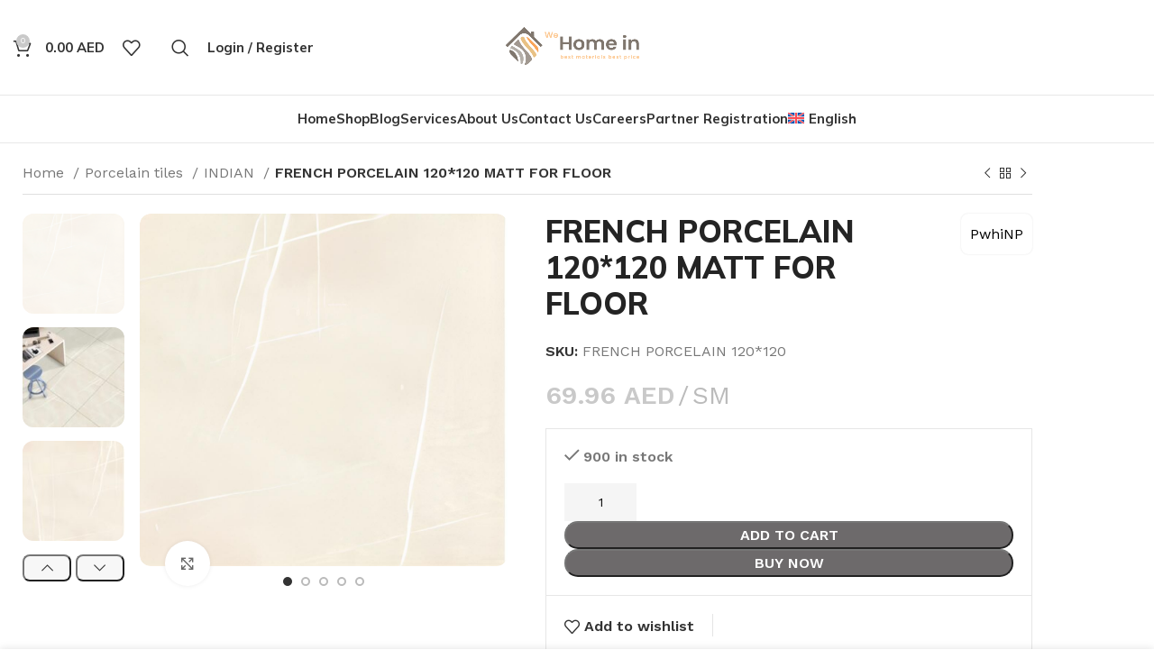

--- FILE ---
content_type: text/html; charset=UTF-8
request_url: https://wehomein.com/product/french-porcelain-120120-matt-for-floor/
body_size: 50428
content:
<!DOCTYPE html>
<html lang="en-US">
<head>
	<meta charset="UTF-8">
	<link rel="profile" href="https://gmpg.org/xfn/11">
	<link rel="pingback" href="https://wehomein.com/xmlrpc.php">

			<script>window.MSInputMethodContext && document.documentMode && document.write('<script src="https://wehomein.com/wp-content/themes/woodmart/js/libs/ie11CustomProperties.min.js"><\/script>');</script>
		<meta name='robots' content='index, follow, max-image-preview:large, max-snippet:-1, max-video-preview:-1' />

	<!-- This site is optimized with the Yoast SEO plugin v26.8 - https://yoast.com/product/yoast-seo-wordpress/ -->
	<title>FRENCH PORCELAIN 120*120 MATT FOR FLOOR - wehomein</title>
	<link rel="canonical" href="https://wehomein.com/product/french-porcelain-120120-matt-for-floor/" />
	<meta property="og:locale" content="en_US" />
	<meta property="og:type" content="article" />
	<meta property="og:title" content="FRENCH PORCELAIN 120*120 MATT FOR FLOOR - wehomein" />
	<meta property="og:description" content="**Characteristics and Properties:** 1. **Deviation in Length &amp; Width:** &#8211; Standard: ±0.5% &#8211; Mean Value of PGVT: ±0.1% &#8211; Mean" />
	<meta property="og:url" content="https://wehomein.com/product/french-porcelain-120120-matt-for-floor/" />
	<meta property="og:site_name" content="wehomein" />
	<meta property="article:publisher" content="https://www.facebook.com/wehomein" />
	<meta property="article:modified_time" content="2023-08-28T18:35:44+00:00" />
	<meta property="og:image" content="https://wehomein.com/wp-content/uploads/2023/08/FRENCH-PORCELAIN-2.jpg" />
	<meta property="og:image:width" content="1004" />
	<meta property="og:image:height" content="960" />
	<meta property="og:image:type" content="image/jpeg" />
	<meta name="twitter:card" content="summary_large_image" />
	<meta name="twitter:label1" content="Est. reading time" />
	<meta name="twitter:data1" content="2 minutes" />
	<script type="application/ld+json" class="yoast-schema-graph">{"@context":"https://schema.org","@graph":[{"@type":"WebPage","@id":"https://wehomein.com/product/french-porcelain-120120-matt-for-floor/","url":"https://wehomein.com/product/french-porcelain-120120-matt-for-floor/","name":"FRENCH PORCELAIN 120*120 MATT FOR FLOOR - wehomein","isPartOf":{"@id":"https://wehomein.com/#website"},"primaryImageOfPage":{"@id":"https://wehomein.com/product/french-porcelain-120120-matt-for-floor/#primaryimage"},"image":{"@id":"https://wehomein.com/product/french-porcelain-120120-matt-for-floor/#primaryimage"},"thumbnailUrl":"https://wehomein.com/wp-content/uploads/2023/08/FRENCH-PORCELAIN-2.jpg","datePublished":"2023-08-28T18:35:43+00:00","dateModified":"2023-08-28T18:35:44+00:00","breadcrumb":{"@id":"https://wehomein.com/product/french-porcelain-120120-matt-for-floor/#breadcrumb"},"inLanguage":"en-US","potentialAction":[{"@type":"ReadAction","target":["https://wehomein.com/product/french-porcelain-120120-matt-for-floor/"]}]},{"@type":"ImageObject","inLanguage":"en-US","@id":"https://wehomein.com/product/french-porcelain-120120-matt-for-floor/#primaryimage","url":"https://wehomein.com/wp-content/uploads/2023/08/FRENCH-PORCELAIN-2.jpg","contentUrl":"https://wehomein.com/wp-content/uploads/2023/08/FRENCH-PORCELAIN-2.jpg","width":1004,"height":960},{"@type":"BreadcrumbList","@id":"https://wehomein.com/product/french-porcelain-120120-matt-for-floor/#breadcrumb","itemListElement":[{"@type":"ListItem","position":1,"name":"الرئيسية","item":"https://wehomein.com/online-shop-homeonline-shop-homehome-solutions-ceramic-and-porcelain-in-dubai-abu-dhabi-all-uae-upvc-door-and-window-building-materials-shop/"},{"@type":"ListItem","position":2,"name":"Shop","item":"https://wehomein.com/online-shop-homeonline-shop-homehome-solutions-ceramic-and-porcelain-in-dubai-abu-dhabi-all-uae-upvc-door-and-window-building-materials-shop/shop/"},{"@type":"ListItem","position":3,"name":"FRENCH PORCELAIN 120*120 MATT FOR FLOOR"}]},{"@type":"WebSite","@id":"https://wehomein.com/#website","url":"https://wehomein.com/","name":"wehomein","description":"Home &amp; Building Materials Market","publisher":{"@id":"https://wehomein.com/#organization"},"potentialAction":[{"@type":"SearchAction","target":{"@type":"EntryPoint","urlTemplate":"https://wehomein.com/?s={search_term_string}"},"query-input":{"@type":"PropertyValueSpecification","valueRequired":true,"valueName":"search_term_string"}}],"inLanguage":"en-US"},{"@type":"Organization","@id":"https://wehomein.com/#organization","name":"wehomein","url":"https://wehomein.com/","logo":{"@type":"ImageObject","inLanguage":"en-US","@id":"https://wehomein.com/#/schema/logo/image/","url":"https://wehomein.com/wp-content/uploads/2023/03/WhatsApp-Image-2023-01-19-at-10.32.11-AM-1-242x300-1-jpeg.webp","contentUrl":"https://wehomein.com/wp-content/uploads/2023/03/WhatsApp-Image-2023-01-19-at-10.32.11-AM-1-242x300-1-jpeg.webp","width":242,"height":300,"caption":"wehomein"},"image":{"@id":"https://wehomein.com/#/schema/logo/image/"},"sameAs":["https://www.facebook.com/wehomein","https://www.instagram.com/wehomein"]}]}</script>
	<!-- / Yoast SEO plugin. -->


<link rel='dns-prefetch' href='//www.googletagmanager.com' />
<link rel='dns-prefetch' href='//fonts.googleapis.com' />
<link rel="alternate" type="application/rss+xml" title="wehomein &raquo; Feed" href="https://wehomein.com/feed/" />
<link rel="alternate" type="application/rss+xml" title="wehomein &raquo; Comments Feed" href="https://wehomein.com/comments/feed/" />
<link rel="alternate" type="application/rss+xml" title="wehomein &raquo; FRENCH PORCELAIN 120*120 MATT FOR FLOOR Comments Feed" href="https://wehomein.com/product/french-porcelain-120120-matt-for-floor/feed/" />
<link rel="alternate" title="oEmbed (JSON)" type="application/json+oembed" href="https://wehomein.com/wp-json/oembed/1.0/embed?url=https%3A%2F%2Fwehomein.com%2Fproduct%2Ffrench-porcelain-120120-matt-for-floor%2F" />
<link rel="alternate" title="oEmbed (XML)" type="text/xml+oembed" href="https://wehomein.com/wp-json/oembed/1.0/embed?url=https%3A%2F%2Fwehomein.com%2Fproduct%2Ffrench-porcelain-120120-matt-for-floor%2F&#038;format=xml" />
		<!-- This site uses the Google Analytics by MonsterInsights plugin v9.11.1 - Using Analytics tracking - https://www.monsterinsights.com/ -->
							<script src="//www.googletagmanager.com/gtag/js?id=G-MZXTLFQ7QL"  data-cfasync="false" data-wpfc-render="false" type="text/javascript" async></script>
			<script data-cfasync="false" data-wpfc-render="false" type="text/javascript">
				var mi_version = '9.11.1';
				var mi_track_user = true;
				var mi_no_track_reason = '';
								var MonsterInsightsDefaultLocations = {"page_location":"https:\/\/wehomein.com\/product\/french-porcelain-120120-matt-for-floor\/"};
								if ( typeof MonsterInsightsPrivacyGuardFilter === 'function' ) {
					var MonsterInsightsLocations = (typeof MonsterInsightsExcludeQuery === 'object') ? MonsterInsightsPrivacyGuardFilter( MonsterInsightsExcludeQuery ) : MonsterInsightsPrivacyGuardFilter( MonsterInsightsDefaultLocations );
				} else {
					var MonsterInsightsLocations = (typeof MonsterInsightsExcludeQuery === 'object') ? MonsterInsightsExcludeQuery : MonsterInsightsDefaultLocations;
				}

								var disableStrs = [
										'ga-disable-G-MZXTLFQ7QL',
									];

				/* Function to detect opted out users */
				function __gtagTrackerIsOptedOut() {
					for (var index = 0; index < disableStrs.length; index++) {
						if (document.cookie.indexOf(disableStrs[index] + '=true') > -1) {
							return true;
						}
					}

					return false;
				}

				/* Disable tracking if the opt-out cookie exists. */
				if (__gtagTrackerIsOptedOut()) {
					for (var index = 0; index < disableStrs.length; index++) {
						window[disableStrs[index]] = true;
					}
				}

				/* Opt-out function */
				function __gtagTrackerOptout() {
					for (var index = 0; index < disableStrs.length; index++) {
						document.cookie = disableStrs[index] + '=true; expires=Thu, 31 Dec 2099 23:59:59 UTC; path=/';
						window[disableStrs[index]] = true;
					}
				}

				if ('undefined' === typeof gaOptout) {
					function gaOptout() {
						__gtagTrackerOptout();
					}
				}
								window.dataLayer = window.dataLayer || [];

				window.MonsterInsightsDualTracker = {
					helpers: {},
					trackers: {},
				};
				if (mi_track_user) {
					function __gtagDataLayer() {
						dataLayer.push(arguments);
					}

					function __gtagTracker(type, name, parameters) {
						if (!parameters) {
							parameters = {};
						}

						if (parameters.send_to) {
							__gtagDataLayer.apply(null, arguments);
							return;
						}

						if (type === 'event') {
														parameters.send_to = monsterinsights_frontend.v4_id;
							var hookName = name;
							if (typeof parameters['event_category'] !== 'undefined') {
								hookName = parameters['event_category'] + ':' + name;
							}

							if (typeof MonsterInsightsDualTracker.trackers[hookName] !== 'undefined') {
								MonsterInsightsDualTracker.trackers[hookName](parameters);
							} else {
								__gtagDataLayer('event', name, parameters);
							}
							
						} else {
							__gtagDataLayer.apply(null, arguments);
						}
					}

					__gtagTracker('js', new Date());
					__gtagTracker('set', {
						'developer_id.dZGIzZG': true,
											});
					if ( MonsterInsightsLocations.page_location ) {
						__gtagTracker('set', MonsterInsightsLocations);
					}
										__gtagTracker('config', 'G-MZXTLFQ7QL', {"forceSSL":"true","link_attribution":"true"} );
										window.gtag = __gtagTracker;										(function () {
						/* https://developers.google.com/analytics/devguides/collection/analyticsjs/ */
						/* ga and __gaTracker compatibility shim. */
						var noopfn = function () {
							return null;
						};
						var newtracker = function () {
							return new Tracker();
						};
						var Tracker = function () {
							return null;
						};
						var p = Tracker.prototype;
						p.get = noopfn;
						p.set = noopfn;
						p.send = function () {
							var args = Array.prototype.slice.call(arguments);
							args.unshift('send');
							__gaTracker.apply(null, args);
						};
						var __gaTracker = function () {
							var len = arguments.length;
							if (len === 0) {
								return;
							}
							var f = arguments[len - 1];
							if (typeof f !== 'object' || f === null || typeof f.hitCallback !== 'function') {
								if ('send' === arguments[0]) {
									var hitConverted, hitObject = false, action;
									if ('event' === arguments[1]) {
										if ('undefined' !== typeof arguments[3]) {
											hitObject = {
												'eventAction': arguments[3],
												'eventCategory': arguments[2],
												'eventLabel': arguments[4],
												'value': arguments[5] ? arguments[5] : 1,
											}
										}
									}
									if ('pageview' === arguments[1]) {
										if ('undefined' !== typeof arguments[2]) {
											hitObject = {
												'eventAction': 'page_view',
												'page_path': arguments[2],
											}
										}
									}
									if (typeof arguments[2] === 'object') {
										hitObject = arguments[2];
									}
									if (typeof arguments[5] === 'object') {
										Object.assign(hitObject, arguments[5]);
									}
									if ('undefined' !== typeof arguments[1].hitType) {
										hitObject = arguments[1];
										if ('pageview' === hitObject.hitType) {
											hitObject.eventAction = 'page_view';
										}
									}
									if (hitObject) {
										action = 'timing' === arguments[1].hitType ? 'timing_complete' : hitObject.eventAction;
										hitConverted = mapArgs(hitObject);
										__gtagTracker('event', action, hitConverted);
									}
								}
								return;
							}

							function mapArgs(args) {
								var arg, hit = {};
								var gaMap = {
									'eventCategory': 'event_category',
									'eventAction': 'event_action',
									'eventLabel': 'event_label',
									'eventValue': 'event_value',
									'nonInteraction': 'non_interaction',
									'timingCategory': 'event_category',
									'timingVar': 'name',
									'timingValue': 'value',
									'timingLabel': 'event_label',
									'page': 'page_path',
									'location': 'page_location',
									'title': 'page_title',
									'referrer' : 'page_referrer',
								};
								for (arg in args) {
																		if (!(!args.hasOwnProperty(arg) || !gaMap.hasOwnProperty(arg))) {
										hit[gaMap[arg]] = args[arg];
									} else {
										hit[arg] = args[arg];
									}
								}
								return hit;
							}

							try {
								f.hitCallback();
							} catch (ex) {
							}
						};
						__gaTracker.create = newtracker;
						__gaTracker.getByName = newtracker;
						__gaTracker.getAll = function () {
							return [];
						};
						__gaTracker.remove = noopfn;
						__gaTracker.loaded = true;
						window['__gaTracker'] = __gaTracker;
					})();
									} else {
										console.log("");
					(function () {
						function __gtagTracker() {
							return null;
						}

						window['__gtagTracker'] = __gtagTracker;
						window['gtag'] = __gtagTracker;
					})();
									}
			</script>
							<!-- / Google Analytics by MonsterInsights -->
		<style id='wp-img-auto-sizes-contain-inline-css' type='text/css'>
img:is([sizes=auto i],[sizes^="auto," i]){contain-intrinsic-size:3000px 1500px}
/*# sourceURL=wp-img-auto-sizes-contain-inline-css */
</style>
<style id='classic-theme-styles-inline-css' type='text/css'>
/*! This file is auto-generated */
.wp-block-button__link{color:#fff;background-color:#32373c;border-radius:9999px;box-shadow:none;text-decoration:none;padding:calc(.667em + 2px) calc(1.333em + 2px);font-size:1.125em}.wp-block-file__button{background:#32373c;color:#fff;text-decoration:none}
/*# sourceURL=/wp-includes/css/classic-themes.min.css */
</style>
<style id='global-styles-inline-css' type='text/css'>
:root{--wp--preset--aspect-ratio--square: 1;--wp--preset--aspect-ratio--4-3: 4/3;--wp--preset--aspect-ratio--3-4: 3/4;--wp--preset--aspect-ratio--3-2: 3/2;--wp--preset--aspect-ratio--2-3: 2/3;--wp--preset--aspect-ratio--16-9: 16/9;--wp--preset--aspect-ratio--9-16: 9/16;--wp--preset--color--black: #000000;--wp--preset--color--cyan-bluish-gray: #abb8c3;--wp--preset--color--white: #ffffff;--wp--preset--color--pale-pink: #f78da7;--wp--preset--color--vivid-red: #cf2e2e;--wp--preset--color--luminous-vivid-orange: #ff6900;--wp--preset--color--luminous-vivid-amber: #fcb900;--wp--preset--color--light-green-cyan: #7bdcb5;--wp--preset--color--vivid-green-cyan: #00d084;--wp--preset--color--pale-cyan-blue: #8ed1fc;--wp--preset--color--vivid-cyan-blue: #0693e3;--wp--preset--color--vivid-purple: #9b51e0;--wp--preset--gradient--vivid-cyan-blue-to-vivid-purple: linear-gradient(135deg,rgb(6,147,227) 0%,rgb(155,81,224) 100%);--wp--preset--gradient--light-green-cyan-to-vivid-green-cyan: linear-gradient(135deg,rgb(122,220,180) 0%,rgb(0,208,130) 100%);--wp--preset--gradient--luminous-vivid-amber-to-luminous-vivid-orange: linear-gradient(135deg,rgb(252,185,0) 0%,rgb(255,105,0) 100%);--wp--preset--gradient--luminous-vivid-orange-to-vivid-red: linear-gradient(135deg,rgb(255,105,0) 0%,rgb(207,46,46) 100%);--wp--preset--gradient--very-light-gray-to-cyan-bluish-gray: linear-gradient(135deg,rgb(238,238,238) 0%,rgb(169,184,195) 100%);--wp--preset--gradient--cool-to-warm-spectrum: linear-gradient(135deg,rgb(74,234,220) 0%,rgb(151,120,209) 20%,rgb(207,42,186) 40%,rgb(238,44,130) 60%,rgb(251,105,98) 80%,rgb(254,248,76) 100%);--wp--preset--gradient--blush-light-purple: linear-gradient(135deg,rgb(255,206,236) 0%,rgb(152,150,240) 100%);--wp--preset--gradient--blush-bordeaux: linear-gradient(135deg,rgb(254,205,165) 0%,rgb(254,45,45) 50%,rgb(107,0,62) 100%);--wp--preset--gradient--luminous-dusk: linear-gradient(135deg,rgb(255,203,112) 0%,rgb(199,81,192) 50%,rgb(65,88,208) 100%);--wp--preset--gradient--pale-ocean: linear-gradient(135deg,rgb(255,245,203) 0%,rgb(182,227,212) 50%,rgb(51,167,181) 100%);--wp--preset--gradient--electric-grass: linear-gradient(135deg,rgb(202,248,128) 0%,rgb(113,206,126) 100%);--wp--preset--gradient--midnight: linear-gradient(135deg,rgb(2,3,129) 0%,rgb(40,116,252) 100%);--wp--preset--font-size--small: 13px;--wp--preset--font-size--medium: 20px;--wp--preset--font-size--large: 36px;--wp--preset--font-size--x-large: 42px;--wp--preset--spacing--20: 0.44rem;--wp--preset--spacing--30: 0.67rem;--wp--preset--spacing--40: 1rem;--wp--preset--spacing--50: 1.5rem;--wp--preset--spacing--60: 2.25rem;--wp--preset--spacing--70: 3.38rem;--wp--preset--spacing--80: 5.06rem;--wp--preset--shadow--natural: 6px 6px 9px rgba(0, 0, 0, 0.2);--wp--preset--shadow--deep: 12px 12px 50px rgba(0, 0, 0, 0.4);--wp--preset--shadow--sharp: 6px 6px 0px rgba(0, 0, 0, 0.2);--wp--preset--shadow--outlined: 6px 6px 0px -3px rgb(255, 255, 255), 6px 6px rgb(0, 0, 0);--wp--preset--shadow--crisp: 6px 6px 0px rgb(0, 0, 0);}:where(.is-layout-flex){gap: 0.5em;}:where(.is-layout-grid){gap: 0.5em;}body .is-layout-flex{display: flex;}.is-layout-flex{flex-wrap: wrap;align-items: center;}.is-layout-flex > :is(*, div){margin: 0;}body .is-layout-grid{display: grid;}.is-layout-grid > :is(*, div){margin: 0;}:where(.wp-block-columns.is-layout-flex){gap: 2em;}:where(.wp-block-columns.is-layout-grid){gap: 2em;}:where(.wp-block-post-template.is-layout-flex){gap: 1.25em;}:where(.wp-block-post-template.is-layout-grid){gap: 1.25em;}.has-black-color{color: var(--wp--preset--color--black) !important;}.has-cyan-bluish-gray-color{color: var(--wp--preset--color--cyan-bluish-gray) !important;}.has-white-color{color: var(--wp--preset--color--white) !important;}.has-pale-pink-color{color: var(--wp--preset--color--pale-pink) !important;}.has-vivid-red-color{color: var(--wp--preset--color--vivid-red) !important;}.has-luminous-vivid-orange-color{color: var(--wp--preset--color--luminous-vivid-orange) !important;}.has-luminous-vivid-amber-color{color: var(--wp--preset--color--luminous-vivid-amber) !important;}.has-light-green-cyan-color{color: var(--wp--preset--color--light-green-cyan) !important;}.has-vivid-green-cyan-color{color: var(--wp--preset--color--vivid-green-cyan) !important;}.has-pale-cyan-blue-color{color: var(--wp--preset--color--pale-cyan-blue) !important;}.has-vivid-cyan-blue-color{color: var(--wp--preset--color--vivid-cyan-blue) !important;}.has-vivid-purple-color{color: var(--wp--preset--color--vivid-purple) !important;}.has-black-background-color{background-color: var(--wp--preset--color--black) !important;}.has-cyan-bluish-gray-background-color{background-color: var(--wp--preset--color--cyan-bluish-gray) !important;}.has-white-background-color{background-color: var(--wp--preset--color--white) !important;}.has-pale-pink-background-color{background-color: var(--wp--preset--color--pale-pink) !important;}.has-vivid-red-background-color{background-color: var(--wp--preset--color--vivid-red) !important;}.has-luminous-vivid-orange-background-color{background-color: var(--wp--preset--color--luminous-vivid-orange) !important;}.has-luminous-vivid-amber-background-color{background-color: var(--wp--preset--color--luminous-vivid-amber) !important;}.has-light-green-cyan-background-color{background-color: var(--wp--preset--color--light-green-cyan) !important;}.has-vivid-green-cyan-background-color{background-color: var(--wp--preset--color--vivid-green-cyan) !important;}.has-pale-cyan-blue-background-color{background-color: var(--wp--preset--color--pale-cyan-blue) !important;}.has-vivid-cyan-blue-background-color{background-color: var(--wp--preset--color--vivid-cyan-blue) !important;}.has-vivid-purple-background-color{background-color: var(--wp--preset--color--vivid-purple) !important;}.has-black-border-color{border-color: var(--wp--preset--color--black) !important;}.has-cyan-bluish-gray-border-color{border-color: var(--wp--preset--color--cyan-bluish-gray) !important;}.has-white-border-color{border-color: var(--wp--preset--color--white) !important;}.has-pale-pink-border-color{border-color: var(--wp--preset--color--pale-pink) !important;}.has-vivid-red-border-color{border-color: var(--wp--preset--color--vivid-red) !important;}.has-luminous-vivid-orange-border-color{border-color: var(--wp--preset--color--luminous-vivid-orange) !important;}.has-luminous-vivid-amber-border-color{border-color: var(--wp--preset--color--luminous-vivid-amber) !important;}.has-light-green-cyan-border-color{border-color: var(--wp--preset--color--light-green-cyan) !important;}.has-vivid-green-cyan-border-color{border-color: var(--wp--preset--color--vivid-green-cyan) !important;}.has-pale-cyan-blue-border-color{border-color: var(--wp--preset--color--pale-cyan-blue) !important;}.has-vivid-cyan-blue-border-color{border-color: var(--wp--preset--color--vivid-cyan-blue) !important;}.has-vivid-purple-border-color{border-color: var(--wp--preset--color--vivid-purple) !important;}.has-vivid-cyan-blue-to-vivid-purple-gradient-background{background: var(--wp--preset--gradient--vivid-cyan-blue-to-vivid-purple) !important;}.has-light-green-cyan-to-vivid-green-cyan-gradient-background{background: var(--wp--preset--gradient--light-green-cyan-to-vivid-green-cyan) !important;}.has-luminous-vivid-amber-to-luminous-vivid-orange-gradient-background{background: var(--wp--preset--gradient--luminous-vivid-amber-to-luminous-vivid-orange) !important;}.has-luminous-vivid-orange-to-vivid-red-gradient-background{background: var(--wp--preset--gradient--luminous-vivid-orange-to-vivid-red) !important;}.has-very-light-gray-to-cyan-bluish-gray-gradient-background{background: var(--wp--preset--gradient--very-light-gray-to-cyan-bluish-gray) !important;}.has-cool-to-warm-spectrum-gradient-background{background: var(--wp--preset--gradient--cool-to-warm-spectrum) !important;}.has-blush-light-purple-gradient-background{background: var(--wp--preset--gradient--blush-light-purple) !important;}.has-blush-bordeaux-gradient-background{background: var(--wp--preset--gradient--blush-bordeaux) !important;}.has-luminous-dusk-gradient-background{background: var(--wp--preset--gradient--luminous-dusk) !important;}.has-pale-ocean-gradient-background{background: var(--wp--preset--gradient--pale-ocean) !important;}.has-electric-grass-gradient-background{background: var(--wp--preset--gradient--electric-grass) !important;}.has-midnight-gradient-background{background: var(--wp--preset--gradient--midnight) !important;}.has-small-font-size{font-size: var(--wp--preset--font-size--small) !important;}.has-medium-font-size{font-size: var(--wp--preset--font-size--medium) !important;}.has-large-font-size{font-size: var(--wp--preset--font-size--large) !important;}.has-x-large-font-size{font-size: var(--wp--preset--font-size--x-large) !important;}
:where(.wp-block-post-template.is-layout-flex){gap: 1.25em;}:where(.wp-block-post-template.is-layout-grid){gap: 1.25em;}
:where(.wp-block-term-template.is-layout-flex){gap: 1.25em;}:where(.wp-block-term-template.is-layout-grid){gap: 1.25em;}
:where(.wp-block-columns.is-layout-flex){gap: 2em;}:where(.wp-block-columns.is-layout-grid){gap: 2em;}
:root :where(.wp-block-pullquote){font-size: 1.5em;line-height: 1.6;}
/*# sourceURL=global-styles-inline-css */
</style>
<style id='woocommerce-inline-inline-css' type='text/css'>
.woocommerce form .form-row .required { visibility: visible; }
/*# sourceURL=woocommerce-inline-inline-css */
</style>
<link rel='stylesheet' id='wpo_min-header-0-css' href='https://wehomein.com/wp-content/cache/wpo-minify/1769683208/assets/wpo-minify-header-8e4e3432.min.css' type='text/css' media='all' />
<script type="text/javascript" id="wpo_min-header-0-js-extra">
/* <![CDATA[ */
var wpml_cookies = {"wp-wpml_current_language":{"value":"en","expires":1,"path":"/"}};
var wpml_cookies = {"wp-wpml_current_language":{"value":"en","expires":1,"path":"/"}};
//# sourceURL=wpo_min-header-0-js-extra
/* ]]> */
</script>
<script type="text/javascript" src="https://wehomein.com/wp-content/cache/wpo-minify/1769683208/assets/wpo-minify-header-51f7066f.min.js" id="wpo_min-header-0-js" defer="defer" data-wp-strategy="defer"></script>
<script type="text/javascript" src="https://wehomein.com/wp-content/cache/wpo-minify/1769683208/assets/wpo-minify-header-59b00ecd.min.js" id="wpo_min-header-1-js" async="async" data-wp-strategy="async"></script>
<script type="text/javascript" src="https://wehomein.com/wp-content/cache/wpo-minify/1769683208/assets/wpo-minify-header-7a670e2f.min.js" id="wpo_min-header-2-js"></script>
<script type="text/javascript" id="wpo_min-header-3-js-extra">
/* <![CDATA[ */
var wc_add_to_cart_params = {"ajax_url":"/wp-admin/admin-ajax.php","wc_ajax_url":"/?wc-ajax=%%endpoint%%","i18n_view_cart":"View cart","cart_url":"https://wehomein.com/cart/","is_cart":"","cart_redirect_after_add":"no"};
var wc_single_product_params = {"i18n_required_rating_text":"Please select a rating","i18n_rating_options":["1 of 5 stars","2 of 5 stars","3 of 5 stars","4 of 5 stars","5 of 5 stars"],"i18n_product_gallery_trigger_text":"View full-screen image gallery","review_rating_required":"yes","flexslider":{"rtl":false,"animation":"slide","smoothHeight":true,"directionNav":false,"controlNav":"thumbnails","slideshow":false,"animationSpeed":500,"animationLoop":false,"allowOneSlide":false},"zoom_enabled":"","zoom_options":[],"photoswipe_enabled":"","photoswipe_options":{"shareEl":false,"closeOnScroll":false,"history":false,"hideAnimationDuration":0,"showAnimationDuration":0},"flexslider_enabled":""};
var woocommerce_params = {"ajax_url":"/wp-admin/admin-ajax.php","wc_ajax_url":"/?wc-ajax=%%endpoint%%","i18n_password_show":"Show password","i18n_password_hide":"Hide password"};
//# sourceURL=wpo_min-header-3-js-extra
/* ]]> */
</script>
<script type="text/javascript" src="https://wehomein.com/wp-content/cache/wpo-minify/1769683208/assets/wpo-minify-header-a3ec4a20.min.js" id="wpo_min-header-3-js" defer="defer" data-wp-strategy="defer"></script>

<!-- Google tag (gtag.js) snippet added by Site Kit -->
<!-- Google Analytics snippet added by Site Kit -->
<!-- Google Ads snippet added by Site Kit -->
<script type="text/javascript" src="https://www.googletagmanager.com/gtag/js?id=GT-NGWZQBF" id="google_gtagjs-js" async></script>
<script type="text/javascript" id="google_gtagjs-js-after">
/* <![CDATA[ */
window.dataLayer = window.dataLayer || [];function gtag(){dataLayer.push(arguments);}
gtag("set","linker",{"domains":["wehomein.com"]});
gtag("js", new Date());
gtag("set", "developer_id.dZTNiMT", true);
gtag("config", "GT-NGWZQBF");
gtag("config", "AW-876410450");
 window._googlesitekit = window._googlesitekit || {}; window._googlesitekit.throttledEvents = []; window._googlesitekit.gtagEvent = (name, data) => { var key = JSON.stringify( { name, data } ); if ( !! window._googlesitekit.throttledEvents[ key ] ) { return; } window._googlesitekit.throttledEvents[ key ] = true; setTimeout( () => { delete window._googlesitekit.throttledEvents[ key ]; }, 5 ); gtag( "event", name, { ...data, event_source: "site-kit" } ); }; 
//# sourceURL=google_gtagjs-js-after
/* ]]> */
</script>
<script type="text/javascript" src="https://wehomein.com/wp-content/cache/wpo-minify/1769683208/assets/wpo-minify-header-d7650b53.min.js" id="wpo_min-header-5-js"></script>
<link rel="https://api.w.org/" href="https://wehomein.com/wp-json/" /><link rel="alternate" title="JSON" type="application/json" href="https://wehomein.com/wp-json/wp/v2/product/19329" /><link rel="EditURI" type="application/rsd+xml" title="RSD" href="https://wehomein.com/xmlrpc.php?rsd" />
<meta name="generator" content="WordPress 6.9" />
<meta name="generator" content="WooCommerce 10.4.3" />
<link rel='shortlink' href='https://wehomein.com/?p=19329' />
<meta name="generator" content="WPML ver:4.8.6 stt:5,1;" />
<meta name="generator" content="Site Kit by Google 1.171.0" /><!-- Google site verification - Google for WooCommerce -->
<meta name="google-site-verification" content="EfPuvY1ld1UqP2gGqyWT8pudVfDKf9vON9zSTQE1yus" />
					<meta name="viewport" content="width=device-width, initial-scale=1.0, maximum-scale=1.0, user-scalable=no">
										<noscript><style>.woocommerce-product-gallery{ opacity: 1 !important; }</style></noscript>
	<meta name="generator" content="Elementor 3.34.4; features: e_font_icon_svg, additional_custom_breakpoints; settings: css_print_method-internal, google_font-enabled, font_display-swap">
<style type="text/css">.recentcomments a{display:inline !important;padding:0 !important;margin:0 !important;}</style>			<style>
				.e-con.e-parent:nth-of-type(n+4):not(.e-lazyloaded):not(.e-no-lazyload),
				.e-con.e-parent:nth-of-type(n+4):not(.e-lazyloaded):not(.e-no-lazyload) * {
					background-image: none !important;
				}
				@media screen and (max-height: 1024px) {
					.e-con.e-parent:nth-of-type(n+3):not(.e-lazyloaded):not(.e-no-lazyload),
					.e-con.e-parent:nth-of-type(n+3):not(.e-lazyloaded):not(.e-no-lazyload) * {
						background-image: none !important;
					}
				}
				@media screen and (max-height: 640px) {
					.e-con.e-parent:nth-of-type(n+2):not(.e-lazyloaded):not(.e-no-lazyload),
					.e-con.e-parent:nth-of-type(n+2):not(.e-lazyloaded):not(.e-no-lazyload) * {
						background-image: none !important;
					}
				}
			</style>
			
<!-- Google Tag Manager snippet added by Site Kit -->
<script type="text/javascript">
/* <![CDATA[ */

			( function( w, d, s, l, i ) {
				w[l] = w[l] || [];
				w[l].push( {'gtm.start': new Date().getTime(), event: 'gtm.js'} );
				var f = d.getElementsByTagName( s )[0],
					j = d.createElement( s ), dl = l != 'dataLayer' ? '&l=' + l : '';
				j.async = true;
				j.src = 'https://www.googletagmanager.com/gtm.js?id=' + i + dl;
				f.parentNode.insertBefore( j, f );
			} )( window, document, 'script', 'dataLayer', 'GTM-MPNZPJMB' );
			
/* ]]> */
</script>

<!-- End Google Tag Manager snippet added by Site Kit -->
<link rel="icon" href="https://wehomein.com/wp-content/uploads/2023/03/WhatsApp-Image-2023-01-19-at-10.32.11-AM-1-242x300-1-jpeg-150x150.webp" sizes="32x32" />
<link rel="icon" href="https://wehomein.com/wp-content/uploads/2023/03/WhatsApp-Image-2023-01-19-at-10.32.11-AM-1-242x300-1-jpeg.webp" sizes="192x192" />
<link rel="apple-touch-icon" href="https://wehomein.com/wp-content/uploads/2023/03/WhatsApp-Image-2023-01-19-at-10.32.11-AM-1-242x300-1-jpeg.webp" />
<meta name="msapplication-TileImage" content="https://wehomein.com/wp-content/uploads/2023/03/WhatsApp-Image-2023-01-19-at-10.32.11-AM-1-242x300-1-jpeg.webp" />
		<style type="text/css" id="wp-custom-css">
			@import url('https://fonts.googleapis.com/css2?family=Cairo:wght@200..1000&display=swap');
.rtl h1,.rtl h2,.rtl h3,.rtl h4,.rtl h5,.rtl h6,.rtl p,.rtl span,.rtl a{
	font-family: "Cairo", sans-serif !important;
	direction:rtl;
	text-align:right !important;
}
@media (min-width: 1025px) {
    .rtl .title-size-default {
        padding: 0;
    }
}
.rtl .slider-in-container .wd-slide-container{
	padding-top:0
}
.woocommerce-checkout input[type="text"],
.woocommerce-checkout input[type="email"],
.woocommerce-checkout input[type="tel"],
.woocommerce-checkout input[type="password"],
.woocommerce-checkout select,
.woocommerce-checkout textarea {
    background-color:#FCE9DB;
    color: #333;
    border-color: #ccc;
}
#stripe-card-element,#stripe-exp-element,#stripe-cvc-element
{
	
	background-color :#FCE9DB ;
	color : #333;
	border-color: #ccc;
}
.select2-container
{
	background-color :#FCE9DB ;
}

#billing_wooccm13
{
	background-color :#FCE9DB ;
} 
#woocommerce-Price-currencySymbol {
	text-transform : above;

}
.woocommerce-form__label 
{
	visibility : hidden;
}
.wd-progress-bar 
{
	visibility : hidden;
}
#coupon_code 
{
	background-color :#FCE9DB ;
}
.joinchat__button
{
bottom : 50px;
}
.rtl .ltr-box,.rtl-box{
display:none !important;
visibility:none}
.rtl .rtl-box{
display:block !important;
visibility:visible}
.text-center *,.text-center p{
	text-align:center !important
}
.eael-woo-product-carousel-container .icons-wrap.block-style li a, .eael-woo-product-carousel-container .eael-onsale.sale-preset-5{
	text-align:center !important
}
.wpml-ls-menu-item .wpml-ls-flag{
	    width: 18px;
}
.tab-icon .wd-nav-link img{
	max-height:150px
}		</style>
		<style>
		
		</style>
		<!-- Global site tag (gtag.js) - Google Ads: AW-876410450 - Google for WooCommerce -->
		<script async src="https://www.googletagmanager.com/gtag/js?id=AW-876410450"></script>
		<script>
			window.dataLayer = window.dataLayer || [];
			function gtag() { dataLayer.push(arguments); }
			gtag( 'consent', 'default', {
				analytics_storage: 'denied',
				ad_storage: 'denied',
				ad_user_data: 'denied',
				ad_personalization: 'denied',
				region: ['AT', 'BE', 'BG', 'HR', 'CY', 'CZ', 'DK', 'EE', 'FI', 'FR', 'DE', 'GR', 'HU', 'IS', 'IE', 'IT', 'LV', 'LI', 'LT', 'LU', 'MT', 'NL', 'NO', 'PL', 'PT', 'RO', 'SK', 'SI', 'ES', 'SE', 'GB', 'CH'],
				wait_for_update: 500,
			} );
			gtag('js', new Date());
			gtag('set', 'developer_id.dOGY3NW', true);
			gtag("config", "AW-876410450", { "groups": "GLA", "send_page_view": false });		</script>

		</head>

<body class="wp-singular product-template-default single single-product postid-19329 wp-custom-logo wp-theme-woodmart theme-woodmart woocommerce woocommerce-page woocommerce-no-js wrapper-custom  woodmart-product-design-default categories-accordion-on woodmart-archive-shop woodmart-ajax-shop-on offcanvas-sidebar-mobile offcanvas-sidebar-tablet sticky-toolbar-on hide-larger-price wd-sticky-btn-on wd-sticky-btn-on-mb elementor-default elementor-kit-7">
					<!-- Google Tag Manager (noscript) snippet added by Site Kit -->
		<noscript>
			<iframe src="https://www.googletagmanager.com/ns.html?id=GTM-MPNZPJMB" height="0" width="0" style="display:none;visibility:hidden"></iframe>
		</noscript>
		<!-- End Google Tag Manager (noscript) snippet added by Site Kit -->
		<script type="text/javascript" id="wd-flicker-fix">// Flicker fix.</script><script type="text/javascript">
/* <![CDATA[ */
gtag("event", "page_view", {send_to: "GLA"});
/* ]]> */
</script>
	
	
	<div class="website-wrapper">
									<header class="whb-header whb-header_999921 whb-sticky-shadow whb-scroll-slide whb-sticky-clone">
					<div class="whb-main-header">
	
<div class="whb-row whb-top-bar whb-not-sticky-row whb-without-bg whb-without-border whb-color-dark whb-flex-flex-middle">
	<div class="container">
		<div class="whb-flex-row whb-top-bar-inner">
			<div class="whb-column whb-col-left whb-visible-lg whb-empty-column">
	</div>
<div class="whb-column whb-col-center whb-visible-lg whb-empty-column">
	</div>
<div class="whb-column whb-col-right whb-visible-lg whb-empty-column">
	</div>
<div class="whb-column whb-col-mobile whb-hidden-lg">
	
			<div class="wd-social-icons icons-design-default icons-size- color-scheme-light social-share social-form-circle text-left">

				
				
				
				
				
				
				
				
				
				
				
				
				
				
				
				
				
				
								
								
				
									<a rel="noopener noreferrer nofollow" href="https://telegram.me/share/url?url=https://wehomein.com/product/french-porcelain-120120-matt-for-floor/" target="_blank" class=" wd-social-icon social-tg" aria-label="Telegram social link">
						<span class="wd-icon"></span>
											</a>
								
				
			</div>

		</div>
		</div>
	</div>
</div>

<div class="whb-row whb-general-header whb-sticky-row whb-without-bg whb-border-fullwidth whb-color-dark whb-flex-equal-sides">
	<div class="container">
		<div class="whb-flex-row whb-general-header-inner">
			<div class="whb-column whb-col-left whb-visible-lg">
	
<div class="wd-header-cart wd-tools-element wd-design-2 cart-widget-opener whb-nedhm962r512y1xz9j06">
	<a href="https://wehomein.com/cart/" title="Shopping cart">
		
			<span class="wd-tools-icon">
															<span class="wd-cart-number wd-tools-count">0 <span>items</span></span>
									</span>
			<span class="wd-tools-text">
				
										<span class="wd-cart-subtotal"><span class="woocommerce-Price-amount amount"><bdi>0.00&nbsp;<span class="woocommerce-Price-currencySymbol">AED</span></bdi></span></span>
					</span>

			</a>
	</div>

<div class="wd-header-wishlist wd-tools-element wd-style-icon wd-with-count wd-design-2 whb-a22wdkiy3r40yw2paskq" title="My Wishlist">
	<a href="https://wehomein.com/product/french-porcelain-120120-matt-for-floor/">
		
			<span class="wd-tools-icon">
				
									<span class="wd-tools-count">
						0					</span>
							</span>

			<span class="wd-tools-text">
				Wishlist			</span>

			</a>
</div>
<div class="wd-header-search wd-tools-element wd-design-1 wd-style-icon wd-display-full-screen whb-9x1ytaxq7aphtb3npidp" title="Search">
	<a href="javascript:void(0);" aria-label="Search">
		
			<span class="wd-tools-icon">
							</span>

			<span class="wd-tools-text">
				Search			</span>

			</a>
	</div>
<div class="wd-header-my-account wd-tools-element wd-event-hover wd-design-1 wd-account-style-text login-side-opener whb-vssfpylqqax9pvkfnxoz">
			<a href="https://wehomein.com/my-account/" title="My account">
			
				<span class="wd-tools-icon">
									</span>
				<span class="wd-tools-text">
				Login / Register			</span>

					</a>

			</div>
</div>
<div class="whb-column whb-col-center whb-visible-lg">
	<div class="site-logo">
	<a href="https://wehomein.com/" class="wd-logo wd-main-logo" rel="home">
		<img width="600" height="181" src="https://wehomein.com/wp-content/uploads/2023/05/we-home_1080-by-1080-e1674136724303-600x600-1-1.png" class="attachment-full size-full" alt="" style="max-width:158px;" decoding="async" srcset="https://wehomein.com/wp-content/uploads/2023/05/we-home_1080-by-1080-e1674136724303-600x600-1-1.png 600w, https://wehomein.com/wp-content/uploads/2023/05/we-home_1080-by-1080-e1674136724303-600x600-1-1-300x91.png 300w, https://wehomein.com/wp-content/uploads/2023/05/we-home_1080-by-1080-e1674136724303-600x600-1-1-18x5.png 18w, https://wehomein.com/wp-content/uploads/2023/05/we-home_1080-by-1080-e1674136724303-600x600-1-1-150x45.png 150w" sizes="(max-width: 600px) 100vw, 600px" />	</a>
	</div>
</div>
<div class="whb-column whb-col-right whb-visible-lg">
	
			<div class="wd-social-icons icons-design-default icons-size- color-scheme-light social-share social-form-circle text-center">

				
				
				
				
				
				
				
				
				
				
				
				
				
				
				
				
				
				
								
								
				
									<a rel="noopener noreferrer nofollow" href="https://telegram.me/share/url?url=https://wehomein.com/product/french-porcelain-120120-matt-for-floor/" target="_blank" class=" wd-social-icon social-tg" aria-label="Telegram social link">
						<span class="wd-icon"></span>
											</a>
								
				
			</div>

		</div>
<div class="whb-column whb-mobile-left whb-hidden-lg">
	<div class="wd-tools-element wd-header-mobile-nav wd-style-text wd-design-1 whb-g1k0m1tib7raxrwkm1t3">
	<a href="#" rel="nofollow" aria-label="Open mobile menu">
		
		<span class="wd-tools-icon">
					</span>

		<span class="wd-tools-text">Menu</span>

			</a>
</div><!--END wd-header-mobile-nav--></div>
<div class="whb-column whb-mobile-center whb-hidden-lg">
	<div class="site-logo">
	<a href="https://wehomein.com/" class="wd-logo wd-main-logo" rel="home">
		<img width="1231" height="432" src="https://wehomein.com/wp-content/uploads/2023/03/best-material-best-prices-1.webp" class="attachment-full size-full" alt="سيراميك راس الخيمة سيراميك تركي سيراميك اسباني سيراميك هندي" style="max-width:141px;" decoding="async" srcset="https://wehomein.com/wp-content/uploads/2023/03/best-material-best-prices-1.webp 1231w, https://wehomein.com/wp-content/uploads/2023/03/best-material-best-prices-1-300x105.webp 300w, https://wehomein.com/wp-content/uploads/2023/03/best-material-best-prices-1-1024x359.webp 1024w, https://wehomein.com/wp-content/uploads/2023/03/best-material-best-prices-1-768x270.webp 768w, https://wehomein.com/wp-content/uploads/2023/03/best-material-best-prices-1-18x6.webp 18w, https://wehomein.com/wp-content/uploads/2023/03/best-material-best-prices-1-1200x421.webp 1200w, https://wehomein.com/wp-content/uploads/2023/03/best-material-best-prices-1-150x53.webp 150w" sizes="(max-width: 1231px) 100vw, 1231px" />	</a>
	</div>
</div>
<div class="whb-column whb-mobile-right whb-hidden-lg">
	
<div class="wd-header-cart wd-tools-element wd-design-5 cart-widget-opener whb-trk5sfmvib0ch1s1qbtc">
	<a href="https://wehomein.com/cart/" title="Shopping cart">
		
			<span class="wd-tools-icon">
															<span class="wd-cart-number wd-tools-count">0 <span>items</span></span>
									</span>
			<span class="wd-tools-text">
				
										<span class="wd-cart-subtotal"><span class="woocommerce-Price-amount amount"><bdi>0.00&nbsp;<span class="woocommerce-Price-currencySymbol">AED</span></bdi></span></span>
					</span>

			</a>
	</div>
</div>
		</div>
	</div>
</div>

<div class="whb-row whb-header-bottom whb-not-sticky-row whb-without-bg whb-border-fullwidth whb-color-dark whb-flex-flex-middle whb-hidden-mobile">
	<div class="container">
		<div class="whb-flex-row whb-header-bottom-inner">
			<div class="whb-column whb-col-left whb-visible-lg whb-empty-column">
	</div>
<div class="whb-column whb-col-center whb-visible-lg">
	<div class="wd-header-nav wd-header-main-nav text-center wd-design-1" role="navigation" aria-label="Main navigation">
	<ul id="menu-main-header-menu-megamarket" class="menu wd-nav wd-nav-main wd-style-default wd-gap-s"><li id="menu-item-11587" class="menu-item menu-item-type-post_type menu-item-object-page menu-item-home menu-item-11587 item-level-0 menu-simple-dropdown wd-event-hover" ><a href="https://wehomein.com/" class="woodmart-nav-link"><span class="nav-link-text">Home</span></a></li>
<li id="menu-item-11592" class="menu-item menu-item-type-post_type menu-item-object-page current_page_parent menu-item-11592 item-level-0 menu-simple-dropdown wd-event-hover" ><a href="https://wehomein.com/online-shop-homeonline-shop-homehome-solutions-ceramic-and-porcelain-in-dubai-abu-dhabi-all-uae-upvc-door-and-window-building-materials-shop/shop/" class="woodmart-nav-link"><span class="nav-link-text">Shop</span></a></li>
<li id="menu-item-11588" class="menu-item menu-item-type-post_type menu-item-object-page menu-item-11588 item-level-0 menu-simple-dropdown wd-event-hover" ><a href="https://wehomein.com/blog/" class="woodmart-nav-link"><span class="nav-link-text">Blog</span></a></li>
<li id="menu-item-11591" class="menu-item menu-item-type-post_type menu-item-object-page menu-item-11591 item-level-0 menu-simple-dropdown wd-event-hover" ><a href="https://wehomein.com/services/" class="woodmart-nav-link"><span class="nav-link-text">Services</span></a></li>
<li id="menu-item-11589" class="menu-item menu-item-type-post_type menu-item-object-page menu-item-11589 item-level-0 menu-simple-dropdown wd-event-hover" ><a href="https://wehomein.com/about-us/" class="woodmart-nav-link"><span class="nav-link-text">About us</span></a></li>
<li id="menu-item-11590" class="menu-item menu-item-type-post_type menu-item-object-page menu-item-11590 item-level-0 menu-simple-dropdown wd-event-hover" ><a href="https://wehomein.com/contact-us/" class="woodmart-nav-link"><span class="nav-link-text">Contact Us</span></a></li>
<li id="menu-item-16962" class="menu-item menu-item-type-post_type menu-item-object-page menu-item-16962 item-level-0 menu-simple-dropdown wd-event-hover" ><a href="https://wehomein.com/careers/" class="woodmart-nav-link"><span class="nav-link-text">Careers</span></a></li>
<li id="menu-item-20910" class="menu-item menu-item-type-post_type menu-item-object-page menu-item-20910 item-level-0 menu-simple-dropdown wd-event-hover" ><a href="https://wehomein.com/partner-registration/" class="woodmart-nav-link"><span class="nav-link-text">Partner registration</span></a></li>
<li id="menu-item-wpml-ls-406-en" class="menu-item wpml-ls-slot-406 wpml-ls-item wpml-ls-item-en wpml-ls-current-language wpml-ls-menu-item wpml-ls-first-item menu-item-type-wpml_ls_menu_item menu-item-object-wpml_ls_menu_item menu-item-has-children menu-item-wpml-ls-406-en item-level-0 menu-simple-dropdown wd-event-hover" ><a href="https://wehomein.com/product/french-porcelain-120120-matt-for-floor/" role="menuitem" class="woodmart-nav-link"><span class="nav-link-text"><img
            class="wpml-ls-flag"
            src="https://wehomein.com/wp-content/plugins/sitepress-multilingual-cms/res/flags/en.svg"
            alt=""
            
            
    /><span class="wpml-ls-native" lang="en">English</span></span></a><div class="color-scheme-dark wd-design-default wd-dropdown-menu wd-dropdown"><div class="container">
<ul class="wd-sub-menu color-scheme-dark">
	<li id="menu-item-wpml-ls-406-ar" class="menu-item wpml-ls-slot-406 wpml-ls-item wpml-ls-item-ar wpml-ls-menu-item wpml-ls-last-item menu-item-type-wpml_ls_menu_item menu-item-object-wpml_ls_menu_item menu-item-wpml-ls-406-ar item-level-1 wd-event-hover" ><a title="Switch to Arabic(العربية)" href="https://wehomein.com/product/%d8%a8%d9%88%d8%b1%d8%b3%d9%84%d9%8a%d9%86-%d9%81%d8%b1%d9%86%d8%b3%d9%8a-120120-%d8%ba%d9%8a%d8%b1-%d9%84%d8%a7%d9%85%d8%b9-%d9%84%d9%84%d8%a3%d8%b1%d8%b6%d9%8a%d8%a7%d8%aa/?lang=ar" aria-label="Switch to Arabic(العربية)" role="menuitem" class="woodmart-nav-link"><img
            class="wpml-ls-flag"
            src="https://wehomein.com/wp-content/uploads/flags/flag.svg"
            alt=""
            
            
    /><span class="wpml-ls-native" lang="ar">العربية</span><span class="wpml-ls-display"><span class="wpml-ls-bracket"> (</span>Arabic<span class="wpml-ls-bracket">)</span></span></a></li>
</ul>
</div>
</div>
</li>
</ul></div><!--END MAIN-NAV-->
</div>
<div class="whb-column whb-col-right whb-visible-lg whb-empty-column">
	</div>
<div class="whb-column whb-col-mobile whb-hidden-lg whb-empty-column">
	</div>
		</div>
	</div>
</div>
</div>
				</header>
			
								<div class="main-page-wrapper">
		
		<script>var woodmart_wpml_js_data = {"languages":{"en":{"code":"en","id":"1","native_name":"English","major":"1","active":"1","default_locale":"en_US","encode_url":"1","tag":"en","missing":0,"translated_name":"English","url":"https:\/\/wehomein.com\/product\/french-porcelain-120120-matt-for-floor\/","country_flag_url":"https:\/\/wehomein.com\/wp-content\/plugins\/sitepress-multilingual-cms\/res\/flags\/en.svg","language_code":"en"},"ar":{"code":"ar","id":"5","native_name":"\u0627\u0644\u0639\u0631\u0628\u064a\u0629","major":"0","active":0,"default_locale":"ar","encode_url":"1","tag":"ar","missing":0,"translated_name":"Arabic","url":"https:\/\/wehomein.com\/product\/%d8%a8%d9%88%d8%b1%d8%b3%d9%84%d9%8a%d9%86-%d9%81%d8%b1%d9%86%d8%b3%d9%8a-120120-%d8%ba%d9%8a%d8%b1-%d9%84%d8%a7%d9%85%d8%b9-%d9%84%d9%84%d8%a3%d8%b1%d8%b6%d9%8a%d8%a7%d8%aa\/?lang=ar","country_flag_url":"https:\/\/wehomein.com\/wp-content\/uploads\/flags\/flag.svg","language_code":"ar"}}}</script>
		<!-- MAIN CONTENT AREA -->
				<div class="container">
			<div class="row content-layout-wrapper align-items-start">
				<div class="site-content shop-content-area col-12 wd-builder-on" role="main">								<div id="product-19329" class="single-product-page product type-product post-19329 status-publish first instock product_cat-generally product_cat-indian product_cat-kitchens-indian has-post-thumbnail taxable shipping-taxable purchasable product-type-simple">
				<style>.elementor-1330 .elementor-element.elementor-element-61d3db8e{margin:-30px 0px 0px 0px;}.elementor-1330 .elementor-element.elementor-element-77eeaed0.elementor-column > .elementor-widget-wrap{justify-content:space-between;}.elementor-1330 .elementor-element.elementor-element-1721ad79{width:auto;max-width:auto;}.elementor-1330 .elementor-element.elementor-element-1721ad79 > .elementor-widget-container{margin:0px 0px 10px 0px;}.elementor-1330 .elementor-element.elementor-element-16c0d79c{width:auto;max-width:auto;}.elementor-1330 .elementor-element.elementor-element-16c0d79c > .elementor-widget-container{margin:0px 0px 10px 0px;}.elementor-1330 .elementor-element.elementor-element-964e5df{--divider-border-style:solid;--divider-color:#0000001F;--divider-border-width:1px;}.elementor-1330 .elementor-element.elementor-element-964e5df .elementor-divider-separator{width:100%;}.elementor-1330 .elementor-element.elementor-element-964e5df .elementor-divider{padding-block-start:1px;padding-block-end:1px;}.elementor-1330 .elementor-element.elementor-element-1fa2d5ce{margin:0px 0px 40px 0px;}.elementor-1330 .elementor-element.elementor-element-752de80e > .elementor-element-populated{padding:10px 20px 10px 10px;}.elementor-1330 .elementor-element.elementor-element-72e652ba > .elementor-element-populated{padding:10px 10px 10px 20px;}.elementor-1330 .elementor-element.elementor-element-6c7b8918.elementor-column > .elementor-widget-wrap{justify-content:space-between;}.elementor-1330 .elementor-element.elementor-element-598508d8{width:var( --container-widget-width, 80% );max-width:80%;--container-widget-width:80%;--container-widget-flex-grow:0;}.elementor-1330 .elementor-element.elementor-element-598508d8 > .elementor-widget-container{margin:0px 10px 20px 0px;}html .elementor-1330 .elementor-element.elementor-element-598508d8 .product_title{font-weight:800;}.elementor-1330 .elementor-element.elementor-element-15ec7ac > .elementor-widget-container{margin:0px 0px 0px 0px;padding:0px 0px 0px 0px;}.elementor-1330 .elementor-element.elementor-element-15ec7ac.elementor-element{--align-self:flex-start;}.elementor-1330 .elementor-element.elementor-element-1993543d{width:auto;max-width:auto;}.elementor-1330 .elementor-element.elementor-element-1993543d img{max-width:80px;}.elementor-1330 .elementor-element.elementor-element-1eac48f7 .price{font-size:28px;}.elementor-1330 .elementor-element.elementor-element-5c6deb2a > .elementor-container > .elementor-column > .elementor-widget-wrap{align-content:flex-end;align-items:flex-end;}.elementor-1330 .elementor-element.elementor-element-5c6deb2a{border-style:solid;border-width:1px 1px 1px 1px;border-color:#1010101A;padding:20px 20px 20px 20px;}.elementor-1330 .elementor-element.elementor-element-4592651 > .elementor-container > .elementor-column > .elementor-widget-wrap{align-content:flex-end;align-items:flex-end;}.elementor-1330 .elementor-element.elementor-element-4592651{border-style:solid;border-width:0px 1px 1px 1px;border-color:#1010101A;margin:0px 0px 20px 0px;padding:20px 20px 0px 20px;}.elementor-1330 .elementor-element.elementor-element-349c038a{width:auto;max-width:auto;}.elementor-1330 .elementor-element.elementor-element-349c038a > .elementor-widget-container{margin:0px 20px 18px 0px;padding:0px 20px 0px 0px;border-style:solid;border-width:0px 1px 0px 0px;border-color:#77777733;}.elementor-1330 .elementor-element.elementor-element-3e7e6af9{width:auto;max-width:auto;}.elementor-1330 .elementor-element.elementor-element-3e7e6af9 > .elementor-widget-container{margin:0px 0px 18px 0px;}.elementor-1330 .elementor-element.elementor-element-f4623e8.elementor-column > .elementor-widget-wrap{justify-content:space-around;}.elementor-1330 .elementor-element.elementor-element-8d9325b{width:auto;max-width:auto;}.elementor-1330 .elementor-element.elementor-element-8d9325b > .elementor-widget-container{margin:0px 15px 20px 0px;}.elementor-1330 .elementor-element.elementor-element-8d9325b .info-box-inner{font-size:14px;}.elementor-1330 .elementor-element.elementor-element-ecb2c2f{width:auto;max-width:auto;}.elementor-1330 .elementor-element.elementor-element-ecb2c2f > .elementor-widget-container{margin:0px 15px 20px 0px;}.elementor-1330 .elementor-element.elementor-element-ecb2c2f .info-box-inner{font-size:14px;}.elementor-1330 .elementor-element.elementor-element-a11cb02{width:auto;max-width:auto;}.elementor-1330 .elementor-element.elementor-element-a11cb02 > .elementor-widget-container{margin:0px 15px 20px 0px;}.elementor-1330 .elementor-element.elementor-element-a11cb02 .info-box-inner{font-size:14px;}.elementor-1330 .elementor-element.elementor-element-a579348{width:auto;max-width:auto;}.elementor-1330 .elementor-element.elementor-element-a579348 > .elementor-widget-container{margin:0px 15px 20px 0px;}.elementor-1330 .elementor-element.elementor-element-a579348 .info-box-inner{font-size:14px;}.elementor-1330 .elementor-element.elementor-element-447f002.elementor-column > .elementor-widget-wrap{justify-content:space-around;}.elementor-1330 .elementor-element.elementor-element-c43a0f7{width:auto;max-width:auto;}.elementor-1330 .elementor-element.elementor-element-c43a0f7 > .elementor-widget-container{margin:0px 15px 20px 0px;}.elementor-1330 .elementor-element.elementor-element-c43a0f7 .info-box-subtitle{font-family:"Cairo", Sans-serif;}.elementor-1330 .elementor-element.elementor-element-c43a0f7 .info-box-title{font-family:"Cairo", Sans-serif;}.elementor-1330 .elementor-element.elementor-element-c43a0f7 .info-box-inner{font-family:"Cairo", Sans-serif;font-size:14px;}.elementor-1330 .elementor-element.elementor-element-8b5fe61{width:auto;max-width:auto;}.elementor-1330 .elementor-element.elementor-element-8b5fe61 > .elementor-widget-container{margin:0px 15px 20px 0px;}.elementor-1330 .elementor-element.elementor-element-8b5fe61 .info-box-subtitle{font-family:"Cairo", Sans-serif;}.elementor-1330 .elementor-element.elementor-element-8b5fe61 .info-box-title{font-family:"Cairo", Sans-serif;}.elementor-1330 .elementor-element.elementor-element-8b5fe61 .info-box-inner{font-family:"Cairo", Sans-serif;font-size:14px;}.elementor-1330 .elementor-element.elementor-element-69a230f{width:auto;max-width:auto;}.elementor-1330 .elementor-element.elementor-element-69a230f > .elementor-widget-container{margin:0px 15px 20px 0px;}.elementor-1330 .elementor-element.elementor-element-69a230f .info-box-subtitle{font-family:"Cairo", Sans-serif;}.elementor-1330 .elementor-element.elementor-element-69a230f .info-box-title{font-family:"Cairo", Sans-serif;}.elementor-1330 .elementor-element.elementor-element-69a230f .info-box-inner{font-family:"Cairo", Sans-serif;font-size:14px;}.elementor-1330 .elementor-element.elementor-element-9f8423a{width:auto;max-width:auto;}.elementor-1330 .elementor-element.elementor-element-9f8423a > .elementor-widget-container{margin:0px 15px 20px 0px;}.elementor-1330 .elementor-element.elementor-element-9f8423a .info-box-subtitle{font-family:"Cairo", Sans-serif;}.elementor-1330 .elementor-element.elementor-element-9f8423a .info-box-title{font-family:"Cairo", Sans-serif;}.elementor-1330 .elementor-element.elementor-element-9f8423a .info-box-inner{font-family:"Cairo", Sans-serif;font-size:14px;}.elementor-1330 .elementor-element.elementor-element-913ddb9{margin:0px 0px 70px 0px;}.elementor-1330 .elementor-element.elementor-element-350c8aa > .elementor-widget-container{margin:0px 0px 60px 0px;}.elementor-1330 .elementor-element.elementor-element-350c8aa .shop_attributes{--wd-attr-col:2;}.elementor-1330 .elementor-element.elementor-element-1a9585a > .elementor-widget-container{margin:0px 0px 10px 0px;}.elementor-1330 .elementor-element.elementor-element-c98fe4b > .elementor-widget-container{margin:0px 0px 10px 0px;}@media(max-width:1024px) and (min-width:768px){.elementor-1330 .elementor-element.elementor-element-752de80e{width:50%;}.elementor-1330 .elementor-element.elementor-element-72e652ba{width:50%;}.elementor-1330 .elementor-element.elementor-element-6c7b8918{width:100%;}}@media(max-width:1024px){.elementor-1330 .elementor-element.elementor-element-61d3db8e{margin:-35px 0px 0px 0px;}.elementor-1330 .elementor-element.elementor-element-1fa2d5ce{margin:0px 0px 20px 0px;}.elementor-1330 .elementor-element.elementor-element-752de80e > .elementor-element-populated{padding:10px 10px 10px 10px;}.elementor-1330 .elementor-element.elementor-element-72e652ba > .elementor-element-populated{margin:0px 0px 0px 0px;--e-column-margin-right:0px;--e-column-margin-left:0px;padding:10px 10px 10px 10px;}.elementor-1330 .elementor-element.elementor-element-598508d8{width:initial;max-width:initial;}.elementor-1330 .elementor-element.elementor-element-1993543d > .elementor-widget-container{margin:0px 0px 20px 0px;}.elementor-1330 .elementor-element.elementor-element-1993543d img{max-width:60px;}.elementor-1330 .elementor-element.elementor-element-1eac48f7 .price{font-size:18px;}.elementor-1330 .elementor-element.elementor-element-441a09d1{width:100%;max-width:100%;}.elementor-1330 .elementor-element.elementor-element-441a09d1 > .elementor-widget-container{margin:0px 0px 25px 0px;}.elementor-1330 .elementor-element.elementor-element-349c038a > .elementor-widget-container{margin:0px 20px 25px 0px;}.elementor-1330 .elementor-element.elementor-element-3e7e6af9 > .elementor-widget-container{margin:0px 0px 25px 0px;}.elementor-1330 .elementor-element.elementor-element-913ddb9{margin:0px 0px 50px 0px;}.elementor-1330 .elementor-element.elementor-element-350c8aa > .elementor-widget-container{margin:0px 0px 40px 0px;}}@media(max-width:767px){.elementor-1330 .elementor-element.elementor-element-1721ad79{width:100%;max-width:100%;}.elementor-1330 .elementor-element.elementor-element-752de80e > .elementor-element-populated{padding:10px 10px 10px 10px;}.elementor-1330 .elementor-element.elementor-element-72e652ba > .elementor-element-populated{padding:10px 10px 10px 10px;}.elementor-1330 .elementor-element.elementor-element-598508d8{width:100%;max-width:100%;}.elementor-1330 .elementor-element.elementor-element-441a09d1{width:100%;max-width:100%;}.elementor-1330 .elementor-element.elementor-element-441a09d1 > .elementor-widget-container{margin:0px 0px 25px 0px;}.elementor-1330 .elementor-element.elementor-element-4592651{margin:0px 0px 25px 0px;}.elementor-1330 .elementor-element.elementor-element-913ddb9{margin:0px 0px 30px 0px;}.elementor-1330 .elementor-element.elementor-element-350c8aa > .elementor-widget-container{margin:0px 0px 20px 0px;}.elementor-1330 .elementor-element.elementor-element-350c8aa .shop_attributes{--wd-attr-col:1;}}</style><style id="elementor-post-1330">.elementor-1330 .elementor-element.elementor-element-61d3db8e{margin:-30px 0px 0px 0px;}.elementor-1330 .elementor-element.elementor-element-77eeaed0.elementor-column > .elementor-widget-wrap{justify-content:space-between;}.elementor-1330 .elementor-element.elementor-element-1721ad79{width:auto;max-width:auto;}.elementor-1330 .elementor-element.elementor-element-1721ad79 > .elementor-widget-container{margin:0px 0px 10px 0px;}.elementor-1330 .elementor-element.elementor-element-16c0d79c{width:auto;max-width:auto;}.elementor-1330 .elementor-element.elementor-element-16c0d79c > .elementor-widget-container{margin:0px 0px 10px 0px;}.elementor-1330 .elementor-element.elementor-element-964e5df{--divider-border-style:solid;--divider-color:#0000001F;--divider-border-width:1px;}.elementor-1330 .elementor-element.elementor-element-964e5df .elementor-divider-separator{width:100%;}.elementor-1330 .elementor-element.elementor-element-964e5df .elementor-divider{padding-block-start:1px;padding-block-end:1px;}.elementor-1330 .elementor-element.elementor-element-1fa2d5ce{margin:0px 0px 40px 0px;}.elementor-1330 .elementor-element.elementor-element-752de80e > .elementor-element-populated{padding:10px 20px 10px 10px;}.elementor-1330 .elementor-element.elementor-element-72e652ba > .elementor-element-populated{padding:10px 10px 10px 20px;}.elementor-1330 .elementor-element.elementor-element-6c7b8918.elementor-column > .elementor-widget-wrap{justify-content:space-between;}.elementor-1330 .elementor-element.elementor-element-598508d8{width:var( --container-widget-width, 80% );max-width:80%;--container-widget-width:80%;--container-widget-flex-grow:0;}.elementor-1330 .elementor-element.elementor-element-598508d8 > .elementor-widget-container{margin:0px 10px 20px 0px;}html .elementor-1330 .elementor-element.elementor-element-598508d8 .product_title{font-weight:800;}.elementor-1330 .elementor-element.elementor-element-15ec7ac > .elementor-widget-container{margin:0px 0px 0px 0px;padding:0px 0px 0px 0px;}.elementor-1330 .elementor-element.elementor-element-15ec7ac.elementor-element{--align-self:flex-start;}.elementor-1330 .elementor-element.elementor-element-1993543d{width:auto;max-width:auto;}.elementor-1330 .elementor-element.elementor-element-1993543d img{max-width:80px;}.elementor-1330 .elementor-element.elementor-element-1eac48f7 .price{font-size:28px;}.elementor-1330 .elementor-element.elementor-element-5c6deb2a > .elementor-container > .elementor-column > .elementor-widget-wrap{align-content:flex-end;align-items:flex-end;}.elementor-1330 .elementor-element.elementor-element-5c6deb2a{border-style:solid;border-width:1px 1px 1px 1px;border-color:#1010101A;padding:20px 20px 20px 20px;}.elementor-1330 .elementor-element.elementor-element-4592651 > .elementor-container > .elementor-column > .elementor-widget-wrap{align-content:flex-end;align-items:flex-end;}.elementor-1330 .elementor-element.elementor-element-4592651{border-style:solid;border-width:0px 1px 1px 1px;border-color:#1010101A;margin:0px 0px 20px 0px;padding:20px 20px 0px 20px;}.elementor-1330 .elementor-element.elementor-element-349c038a{width:auto;max-width:auto;}.elementor-1330 .elementor-element.elementor-element-349c038a > .elementor-widget-container{margin:0px 20px 18px 0px;padding:0px 20px 0px 0px;border-style:solid;border-width:0px 1px 0px 0px;border-color:#77777733;}.elementor-1330 .elementor-element.elementor-element-3e7e6af9{width:auto;max-width:auto;}.elementor-1330 .elementor-element.elementor-element-3e7e6af9 > .elementor-widget-container{margin:0px 0px 18px 0px;}.elementor-1330 .elementor-element.elementor-element-f4623e8.elementor-column > .elementor-widget-wrap{justify-content:space-around;}.elementor-1330 .elementor-element.elementor-element-8d9325b{width:auto;max-width:auto;}.elementor-1330 .elementor-element.elementor-element-8d9325b > .elementor-widget-container{margin:0px 15px 20px 0px;}.elementor-1330 .elementor-element.elementor-element-8d9325b .info-box-inner{font-size:14px;}.elementor-1330 .elementor-element.elementor-element-ecb2c2f{width:auto;max-width:auto;}.elementor-1330 .elementor-element.elementor-element-ecb2c2f > .elementor-widget-container{margin:0px 15px 20px 0px;}.elementor-1330 .elementor-element.elementor-element-ecb2c2f .info-box-inner{font-size:14px;}.elementor-1330 .elementor-element.elementor-element-a11cb02{width:auto;max-width:auto;}.elementor-1330 .elementor-element.elementor-element-a11cb02 > .elementor-widget-container{margin:0px 15px 20px 0px;}.elementor-1330 .elementor-element.elementor-element-a11cb02 .info-box-inner{font-size:14px;}.elementor-1330 .elementor-element.elementor-element-a579348{width:auto;max-width:auto;}.elementor-1330 .elementor-element.elementor-element-a579348 > .elementor-widget-container{margin:0px 15px 20px 0px;}.elementor-1330 .elementor-element.elementor-element-a579348 .info-box-inner{font-size:14px;}.elementor-1330 .elementor-element.elementor-element-447f002.elementor-column > .elementor-widget-wrap{justify-content:space-around;}.elementor-1330 .elementor-element.elementor-element-c43a0f7{width:auto;max-width:auto;}.elementor-1330 .elementor-element.elementor-element-c43a0f7 > .elementor-widget-container{margin:0px 15px 20px 0px;}.elementor-1330 .elementor-element.elementor-element-c43a0f7 .info-box-subtitle{font-family:"Cairo", Sans-serif;}.elementor-1330 .elementor-element.elementor-element-c43a0f7 .info-box-title{font-family:"Cairo", Sans-serif;}.elementor-1330 .elementor-element.elementor-element-c43a0f7 .info-box-inner{font-family:"Cairo", Sans-serif;font-size:14px;}.elementor-1330 .elementor-element.elementor-element-8b5fe61{width:auto;max-width:auto;}.elementor-1330 .elementor-element.elementor-element-8b5fe61 > .elementor-widget-container{margin:0px 15px 20px 0px;}.elementor-1330 .elementor-element.elementor-element-8b5fe61 .info-box-subtitle{font-family:"Cairo", Sans-serif;}.elementor-1330 .elementor-element.elementor-element-8b5fe61 .info-box-title{font-family:"Cairo", Sans-serif;}.elementor-1330 .elementor-element.elementor-element-8b5fe61 .info-box-inner{font-family:"Cairo", Sans-serif;font-size:14px;}.elementor-1330 .elementor-element.elementor-element-69a230f{width:auto;max-width:auto;}.elementor-1330 .elementor-element.elementor-element-69a230f > .elementor-widget-container{margin:0px 15px 20px 0px;}.elementor-1330 .elementor-element.elementor-element-69a230f .info-box-subtitle{font-family:"Cairo", Sans-serif;}.elementor-1330 .elementor-element.elementor-element-69a230f .info-box-title{font-family:"Cairo", Sans-serif;}.elementor-1330 .elementor-element.elementor-element-69a230f .info-box-inner{font-family:"Cairo", Sans-serif;font-size:14px;}.elementor-1330 .elementor-element.elementor-element-9f8423a{width:auto;max-width:auto;}.elementor-1330 .elementor-element.elementor-element-9f8423a > .elementor-widget-container{margin:0px 15px 20px 0px;}.elementor-1330 .elementor-element.elementor-element-9f8423a .info-box-subtitle{font-family:"Cairo", Sans-serif;}.elementor-1330 .elementor-element.elementor-element-9f8423a .info-box-title{font-family:"Cairo", Sans-serif;}.elementor-1330 .elementor-element.elementor-element-9f8423a .info-box-inner{font-family:"Cairo", Sans-serif;font-size:14px;}.elementor-1330 .elementor-element.elementor-element-913ddb9{margin:0px 0px 70px 0px;}.elementor-1330 .elementor-element.elementor-element-350c8aa > .elementor-widget-container{margin:0px 0px 60px 0px;}.elementor-1330 .elementor-element.elementor-element-350c8aa .shop_attributes{--wd-attr-col:2;}.elementor-1330 .elementor-element.elementor-element-1a9585a > .elementor-widget-container{margin:0px 0px 10px 0px;}.elementor-1330 .elementor-element.elementor-element-c98fe4b > .elementor-widget-container{margin:0px 0px 10px 0px;}@media(max-width:1024px) and (min-width:768px){.elementor-1330 .elementor-element.elementor-element-752de80e{width:50%;}.elementor-1330 .elementor-element.elementor-element-72e652ba{width:50%;}.elementor-1330 .elementor-element.elementor-element-6c7b8918{width:100%;}}@media(max-width:1024px){.elementor-1330 .elementor-element.elementor-element-61d3db8e{margin:-35px 0px 0px 0px;}.elementor-1330 .elementor-element.elementor-element-1fa2d5ce{margin:0px 0px 20px 0px;}.elementor-1330 .elementor-element.elementor-element-752de80e > .elementor-element-populated{padding:10px 10px 10px 10px;}.elementor-1330 .elementor-element.elementor-element-72e652ba > .elementor-element-populated{margin:0px 0px 0px 0px;--e-column-margin-right:0px;--e-column-margin-left:0px;padding:10px 10px 10px 10px;}.elementor-1330 .elementor-element.elementor-element-598508d8{width:initial;max-width:initial;}.elementor-1330 .elementor-element.elementor-element-1993543d > .elementor-widget-container{margin:0px 0px 20px 0px;}.elementor-1330 .elementor-element.elementor-element-1993543d img{max-width:60px;}.elementor-1330 .elementor-element.elementor-element-1eac48f7 .price{font-size:18px;}.elementor-1330 .elementor-element.elementor-element-441a09d1{width:100%;max-width:100%;}.elementor-1330 .elementor-element.elementor-element-441a09d1 > .elementor-widget-container{margin:0px 0px 25px 0px;}.elementor-1330 .elementor-element.elementor-element-349c038a > .elementor-widget-container{margin:0px 20px 25px 0px;}.elementor-1330 .elementor-element.elementor-element-3e7e6af9 > .elementor-widget-container{margin:0px 0px 25px 0px;}.elementor-1330 .elementor-element.elementor-element-913ddb9{margin:0px 0px 50px 0px;}.elementor-1330 .elementor-element.elementor-element-350c8aa > .elementor-widget-container{margin:0px 0px 40px 0px;}}@media(max-width:767px){.elementor-1330 .elementor-element.elementor-element-1721ad79{width:100%;max-width:100%;}.elementor-1330 .elementor-element.elementor-element-752de80e > .elementor-element-populated{padding:10px 10px 10px 10px;}.elementor-1330 .elementor-element.elementor-element-72e652ba > .elementor-element-populated{padding:10px 10px 10px 10px;}.elementor-1330 .elementor-element.elementor-element-598508d8{width:100%;max-width:100%;}.elementor-1330 .elementor-element.elementor-element-441a09d1{width:100%;max-width:100%;}.elementor-1330 .elementor-element.elementor-element-441a09d1 > .elementor-widget-container{margin:0px 0px 25px 0px;}.elementor-1330 .elementor-element.elementor-element-4592651{margin:0px 0px 25px 0px;}.elementor-1330 .elementor-element.elementor-element-913ddb9{margin:0px 0px 30px 0px;}.elementor-1330 .elementor-element.elementor-element-350c8aa > .elementor-widget-container{margin:0px 0px 20px 0px;}.elementor-1330 .elementor-element.elementor-element-350c8aa .shop_attributes{--wd-attr-col:1;}}</style>		<div data-elementor-type="wp-post" data-elementor-id="1330" class="elementor elementor-1330">
						<section class="elementor-section elementor-top-section elementor-element elementor-element-61d3db8e elementor-section-boxed elementor-section-height-default elementor-section-height-default wd-section-disabled" data-id="61d3db8e" data-element_type="section">
						<div class="elementor-container elementor-column-gap-default">
					<div class="elementor-column elementor-col-100 elementor-top-column elementor-element elementor-element-77eeaed0" data-id="77eeaed0" data-element_type="column">
			<div class="elementor-widget-wrap elementor-element-populated">
						<div class="elementor-element elementor-element-1721ad79 elementor-widget__width-auto elementor-widget-mobile__width-inherit wd-single-breadcrumbs wd-breadcrumbs text-left elementor-widget elementor-widget-wd_wc_breadcrumb" data-id="1721ad79" data-element_type="widget" data-widget_type="wd_wc_breadcrumb.default">
				<div class="elementor-widget-container">
					<nav class="woocommerce-breadcrumb" aria-label="Breadcrumb">				<a href="https://wehomein.com" class="breadcrumb-link">
					Home				</a>
							<a href="https://wehomein.com/product-category/tiles/" class="breadcrumb-link">
					Porcelain tiles				</a>
							<a href="https://wehomein.com/product-category/tiles/indian/" class="breadcrumb-link breadcrumb-link-last">
					INDIAN				</a>
							<span class="breadcrumb-last">
					FRENCH PORCELAIN 120*120 MATT FOR FLOOR				</span>
			</nav>				</div>
				</div>
				<div class="elementor-element elementor-element-16c0d79c elementor-widget__width-auto elementor-hidden-mobile wd-single-nav text-left elementor-widget elementor-widget-wd_single_product_nav" data-id="16c0d79c" data-element_type="widget" data-widget_type="wd_single_product_nav.default">
				<div class="elementor-widget-container">
					
<div class="wd-products-nav">
			<div class="wd-event-hover">
			<a class="wd-product-nav-btn wd-btn-prev" href="https://wehomein.com/product/emperador-ash-120120-matt-for-floor/" aria-label="Previous product"></a>

			<div class="wd-dropdown">
				<a href="https://wehomein.com/product/emperador-ash-120120-matt-for-floor/" class="wd-product-nav-thumb">
					<img width="600" height="600" src="https://wehomein.com/wp-content/themes/woodmart/images/lazy.png" class="attachment-woocommerce_thumbnail size-woocommerce_thumbnail wd-lazy-load wd-lazy-blur" alt="EMPERADOR ASH 120*120 MATT FOR FLOOR" decoding="async" srcset="" sizes="(max-width: 600px) 100vw, 600px" data-wood-src="https://wehomein.com/wp-content/uploads/2023/08/EMPERADOR-ASH-600x600.jpg" data-srcset="https://wehomein.com/wp-content/uploads/2023/08/EMPERADOR-ASH-600x600.jpg 600w, https://wehomein.com/wp-content/uploads/2023/08/EMPERADOR-ASH-300x300.jpg 300w, https://wehomein.com/wp-content/uploads/2023/08/EMPERADOR-ASH-150x151.jpg 150w, https://wehomein.com/wp-content/uploads/2023/08/EMPERADOR-ASH-12x12.jpg 12w" />				</a>

				<div class="wd-product-nav-desc">
					<a href="https://wehomein.com/product/emperador-ash-120120-matt-for-floor/" class="wd-entities-title">
						EMPERADOR ASH 120*120 MATT FOR FLOOR					</a>

					<span class="price">
						<span class="woocommerce-Price-amount amount">69.96&nbsp;<span class="woocommerce-Price-currencySymbol">AED</span></span><span class="wd-price-unit">SM</span>					</span>
				</div>
			</div>
		</div>
	
	<a href="https://wehomein.com/online-shop-homeonline-shop-homehome-solutions-ceramic-and-porcelain-in-dubai-abu-dhabi-all-uae-upvc-door-and-window-building-materials-shop/shop/" class="wd-product-nav-btn wd-btn-back">
		<span>
			Back to products		</span>
	</a>

			<div class="wd-event-hover">
			<a class="wd-product-nav-btn wd-btn-next" href="https://wehomein.com/product/ice-onyx-120120-glossy-for-floor/" aria-label="Next product"></a>

			<div class="wd-dropdown">
				<a href="https://wehomein.com/product/ice-onyx-120120-glossy-for-floor/" class="wd-product-nav-thumb">
					<img width="600" height="600" src="https://wehomein.com/wp-content/themes/woodmart/images/lazy.png" class="attachment-woocommerce_thumbnail size-woocommerce_thumbnail wd-lazy-load wd-lazy-blur" alt="ICE ONYX 120*120 GLOSSY FOR FLOOR" decoding="async" srcset="" sizes="(max-width: 600px) 100vw, 600px" data-wood-src="https://wehomein.com/wp-content/uploads/2023/08/ICE-ONYX-2-600x600.jpg" data-srcset="https://wehomein.com/wp-content/uploads/2023/08/ICE-ONYX-2-600x600.jpg 600w, https://wehomein.com/wp-content/uploads/2023/08/ICE-ONYX-2-300x300.jpg 300w, https://wehomein.com/wp-content/uploads/2023/08/ICE-ONYX-2-150x150.jpg 150w, https://wehomein.com/wp-content/uploads/2023/08/ICE-ONYX-2-768x768.jpg 768w, https://wehomein.com/wp-content/uploads/2023/08/ICE-ONYX-2-12x12.jpg 12w, https://wehomein.com/wp-content/uploads/2023/08/ICE-ONYX-2.jpg 980w" />				</a>

				<div class="wd-product-nav-desc">
					<a href="https://wehomein.com/product/ice-onyx-120120-glossy-for-floor/" class="wd-entities-title">
						ICE ONYX 120*120 GLOSSY FOR FLOOR					</a>

					<span class="price">
						<span class="woocommerce-Price-amount amount">69.96&nbsp;<span class="woocommerce-Price-currencySymbol">AED</span></span><span class="wd-price-unit">SM</span>					</span>
				</div>
			</div>
		</div>
	</div>
				</div>
				</div>
				<div class="elementor-element elementor-element-4bdc74e wd-wc-notices elementor-widget elementor-widget-wd_wc_notices" data-id="4bdc74e" data-element_type="widget" data-widget_type="wd_wc_notices.default">
				<div class="elementor-widget-container">
					<div class="woocommerce-notices-wrapper"></div>				</div>
				</div>
				<div class="elementor-element elementor-element-964e5df elementor-widget-divider--view-line elementor-widget elementor-widget-divider" data-id="964e5df" data-element_type="widget" data-widget_type="divider.default">
				<div class="elementor-widget-container">
							<div class="elementor-divider">
			<span class="elementor-divider-separator">
						</span>
		</div>
						</div>
				</div>
					</div>
		</div>
					</div>
		</section>
				<section class="elementor-section elementor-top-section elementor-element elementor-element-1fa2d5ce elementor-section-boxed elementor-section-height-default elementor-section-height-default wd-section-disabled" data-id="1fa2d5ce" data-element_type="section">
						<div class="elementor-container elementor-column-gap-default">
					<div class="elementor-column elementor-col-50 elementor-top-column elementor-element elementor-element-752de80e" data-id="752de80e" data-element_type="column">
			<div class="elementor-widget-wrap elementor-element-populated">
						<div class="elementor-element elementor-element-352704e2 wd-single-gallery elementor-widget-theme-post-content elementor-widget elementor-widget-wd_single_product_gallery" data-id="352704e2" data-element_type="widget" data-widget_type="wd_single_product_gallery.default">
				<div class="elementor-widget-container">
					<div class="woocommerce-product-gallery woocommerce-product-gallery--with-images woocommerce-product-gallery--columns-4 images wd-has-thumb images row thumbs-position-left image-action-zoom" style="opacity: 0; transition: opacity .25s ease-in-out;">
	
	<div class="col-lg-9 order-lg-last">
		
		<figure class="woocommerce-product-gallery__wrapper owl-items-lg-1 owl-items-md-1 owl-items-sm-1 owl-items-xs-1 owl-carousel" data-hide_pagination_control="no">
			<div class="product-image-wrap"><figure data-thumb="https://wehomein.com/wp-content/uploads/2023/08/FRENCH-PORCELAIN-2-150x143.jpg" class="woocommerce-product-gallery__image"><a data-elementor-open-lightbox="no" href="https://wehomein.com/wp-content/uploads/2023/08/FRENCH-PORCELAIN-2.jpg"><img width="1004" height="960" src="https://wehomein.com/wp-content/themes/woodmart/images/lazy.png" class="wp-post-image wd-lazy-load wd-lazy-blur wp-post-image" alt="" title="FRENCH PORCELAIN (2)" data-caption="" data-src="https://wehomein.com/wp-content/uploads/2023/08/FRENCH-PORCELAIN-2.jpg" data-large_image="https://wehomein.com/wp-content/uploads/2023/08/FRENCH-PORCELAIN-2.jpg" data-large_image_width="1004" data-large_image_height="960" decoding="async" srcset="" sizes="(max-width: 1004px) 100vw, 1004px" data-wood-src="https://wehomein.com/wp-content/uploads/2023/08/FRENCH-PORCELAIN-2.jpg" data-srcset="https://wehomein.com/wp-content/uploads/2023/08/FRENCH-PORCELAIN-2.jpg 1004w, https://wehomein.com/wp-content/uploads/2023/08/FRENCH-PORCELAIN-2-300x287.jpg 300w, https://wehomein.com/wp-content/uploads/2023/08/FRENCH-PORCELAIN-2-768x734.jpg 768w, https://wehomein.com/wp-content/uploads/2023/08/FRENCH-PORCELAIN-2-13x12.jpg 13w, https://wehomein.com/wp-content/uploads/2023/08/FRENCH-PORCELAIN-2-150x143.jpg 150w" /></a></figure></div>
					<div class="product-image-wrap">
			<figure data-thumb="https://wehomein.com/wp-content/uploads/2023/08/FRENCH-PORCELAIN-4-150x150.jpg" class="woocommerce-product-gallery__image">
				<a data-elementor-open-lightbox="no" href="https://wehomein.com/wp-content/uploads/2023/08/FRENCH-PORCELAIN-4-scaled.jpg">
					<img width="1200" height="1200" src="https://wehomein.com/wp-content/themes/woodmart/images/lazy.png" class=" wd-lazy-load wd-lazy-blur" alt="" title="FRENCH PORCELAIN (4)" data-caption="" data-src="https://wehomein.com/wp-content/uploads/2023/08/FRENCH-PORCELAIN-4-scaled.jpg" data-large_image="https://wehomein.com/wp-content/uploads/2023/08/FRENCH-PORCELAIN-4-scaled.jpg" data-large_image_width="2560" data-large_image_height="2560" decoding="async" srcset="" sizes="(max-width: 1200px) 100vw, 1200px" data-wood-src="https://wehomein.com/wp-content/uploads/2023/08/FRENCH-PORCELAIN-4-1200x1200.jpg" data-srcset="https://wehomein.com/wp-content/uploads/2023/08/FRENCH-PORCELAIN-4-1200x1200.jpg 1200w, https://wehomein.com/wp-content/uploads/2023/08/FRENCH-PORCELAIN-4-300x300.jpg 300w, https://wehomein.com/wp-content/uploads/2023/08/FRENCH-PORCELAIN-4-1024x1024.jpg 1024w, https://wehomein.com/wp-content/uploads/2023/08/FRENCH-PORCELAIN-4-150x150.jpg 150w, https://wehomein.com/wp-content/uploads/2023/08/FRENCH-PORCELAIN-4-768x768.jpg 768w, https://wehomein.com/wp-content/uploads/2023/08/FRENCH-PORCELAIN-4-1536x1536.jpg 1536w, https://wehomein.com/wp-content/uploads/2023/08/FRENCH-PORCELAIN-4-2048x2048.jpg 2048w, https://wehomein.com/wp-content/uploads/2023/08/FRENCH-PORCELAIN-4-12x12.jpg 12w, https://wehomein.com/wp-content/uploads/2023/08/FRENCH-PORCELAIN-4-1320x1320.jpg 1320w, https://wehomein.com/wp-content/uploads/2023/08/FRENCH-PORCELAIN-4-600x600.jpg 600w" />				</a>
			</figure>
		</div>
				<div class="product-image-wrap">
			<figure data-thumb="https://wehomein.com/wp-content/uploads/2023/08/FRENCH-PORCELAIN-150x146.jpg" class="woocommerce-product-gallery__image">
				<a data-elementor-open-lightbox="no" href="https://wehomein.com/wp-content/uploads/2023/08/FRENCH-PORCELAIN.jpg">
					<img width="996" height="972" src="https://wehomein.com/wp-content/themes/woodmart/images/lazy.png" class=" wd-lazy-load wd-lazy-blur" alt="" title="FRENCH PORCELAIN" data-caption="" data-src="https://wehomein.com/wp-content/uploads/2023/08/FRENCH-PORCELAIN.jpg" data-large_image="https://wehomein.com/wp-content/uploads/2023/08/FRENCH-PORCELAIN.jpg" data-large_image_width="996" data-large_image_height="972" decoding="async" srcset="" sizes="(max-width: 996px) 100vw, 996px" data-wood-src="https://wehomein.com/wp-content/uploads/2023/08/FRENCH-PORCELAIN.jpg" data-srcset="https://wehomein.com/wp-content/uploads/2023/08/FRENCH-PORCELAIN.jpg 996w, https://wehomein.com/wp-content/uploads/2023/08/FRENCH-PORCELAIN-300x293.jpg 300w, https://wehomein.com/wp-content/uploads/2023/08/FRENCH-PORCELAIN-768x749.jpg 768w, https://wehomein.com/wp-content/uploads/2023/08/FRENCH-PORCELAIN-12x12.jpg 12w, https://wehomein.com/wp-content/uploads/2023/08/FRENCH-PORCELAIN-150x146.jpg 150w" />				</a>
			</figure>
		</div>
				<div class="product-image-wrap">
			<figure data-thumb="https://wehomein.com/wp-content/uploads/2023/08/FRENCH-PORCELAIN-2-150x143.jpg" class="woocommerce-product-gallery__image">
				<a data-elementor-open-lightbox="no" href="https://wehomein.com/wp-content/uploads/2023/08/FRENCH-PORCELAIN-2.jpg">
					<img width="1004" height="960" src="https://wehomein.com/wp-content/themes/woodmart/images/lazy.png" class=" wd-lazy-load wd-lazy-blur" alt="" title="FRENCH PORCELAIN (2)" data-caption="" data-src="https://wehomein.com/wp-content/uploads/2023/08/FRENCH-PORCELAIN-2.jpg" data-large_image="https://wehomein.com/wp-content/uploads/2023/08/FRENCH-PORCELAIN-2.jpg" data-large_image_width="1004" data-large_image_height="960" decoding="async" srcset="" sizes="(max-width: 1004px) 100vw, 1004px" data-wood-src="https://wehomein.com/wp-content/uploads/2023/08/FRENCH-PORCELAIN-2.jpg" data-srcset="https://wehomein.com/wp-content/uploads/2023/08/FRENCH-PORCELAIN-2.jpg 1004w, https://wehomein.com/wp-content/uploads/2023/08/FRENCH-PORCELAIN-2-300x287.jpg 300w, https://wehomein.com/wp-content/uploads/2023/08/FRENCH-PORCELAIN-2-768x734.jpg 768w, https://wehomein.com/wp-content/uploads/2023/08/FRENCH-PORCELAIN-2-13x12.jpg 13w, https://wehomein.com/wp-content/uploads/2023/08/FRENCH-PORCELAIN-2-150x143.jpg 150w" />				</a>
			</figure>
		</div>
				<div class="product-image-wrap">
			<figure data-thumb="https://wehomein.com/wp-content/uploads/2023/08/FRENCH-PORCELAIN-3-150x157.jpg" class="woocommerce-product-gallery__image">
				<a data-elementor-open-lightbox="no" href="https://wehomein.com/wp-content/uploads/2023/08/FRENCH-PORCELAIN-3.jpg">
					<img width="1008" height="1056" src="https://wehomein.com/wp-content/themes/woodmart/images/lazy.png" class=" wd-lazy-load wd-lazy-blur" alt="" title="FRENCH PORCELAIN (3)" data-caption="" data-src="https://wehomein.com/wp-content/uploads/2023/08/FRENCH-PORCELAIN-3.jpg" data-large_image="https://wehomein.com/wp-content/uploads/2023/08/FRENCH-PORCELAIN-3.jpg" data-large_image_width="1008" data-large_image_height="1056" decoding="async" srcset="" sizes="(max-width: 1008px) 100vw, 1008px" data-wood-src="https://wehomein.com/wp-content/uploads/2023/08/FRENCH-PORCELAIN-3.jpg" data-srcset="https://wehomein.com/wp-content/uploads/2023/08/FRENCH-PORCELAIN-3.jpg 1008w, https://wehomein.com/wp-content/uploads/2023/08/FRENCH-PORCELAIN-3-286x300.jpg 286w, https://wehomein.com/wp-content/uploads/2023/08/FRENCH-PORCELAIN-3-977x1024.jpg 977w, https://wehomein.com/wp-content/uploads/2023/08/FRENCH-PORCELAIN-3-768x805.jpg 768w, https://wehomein.com/wp-content/uploads/2023/08/FRENCH-PORCELAIN-3-11x12.jpg 11w, https://wehomein.com/wp-content/uploads/2023/08/FRENCH-PORCELAIN-3-150x157.jpg 150w" />				</a>
			</figure>
		</div>
				</figure>

					<div class="product-additional-galleries">
					<div class="wd-show-product-gallery-wrap wd-action-btn wd-style-icon-bg-text wd-gallery-btn"><a href="#" rel="nofollow" class="woodmart-show-product-gallery"><span>Click to enlarge</span></a></div>
					</div>
			</div>

					<div class="col-lg-3 order-lg-first">
			<div class="thumbnails wd-v-thumb-custom owl-items-md-4 owl-items-sm-4 owl-items-xs-3" style="--wd-v-items:3;" data-vertical_items="3" data-tablet="4" data-mobile="3">
															<div class="product-image-thumbnail">
							<img width="150" height="143" src="https://wehomein.com/wp-content/themes/woodmart/images/lazy.png" class="attachment-150x0 size-150x0 wd-lazy-load wd-lazy-blur" alt="" decoding="async" srcset="" sizes="(max-width: 150px) 100vw, 150px" data-wood-src="https://wehomein.com/wp-content/uploads/2023/08/FRENCH-PORCELAIN-2-150x143.jpg" data-srcset="https://wehomein.com/wp-content/uploads/2023/08/FRENCH-PORCELAIN-2-150x143.jpg 150w, https://wehomein.com/wp-content/uploads/2023/08/FRENCH-PORCELAIN-2-300x287.jpg 300w, https://wehomein.com/wp-content/uploads/2023/08/FRENCH-PORCELAIN-2-768x734.jpg 768w, https://wehomein.com/wp-content/uploads/2023/08/FRENCH-PORCELAIN-2-13x12.jpg 13w, https://wehomein.com/wp-content/uploads/2023/08/FRENCH-PORCELAIN-2.jpg 1004w" />						</div>
											<div class="product-image-thumbnail">
							<img width="150" height="150" src="https://wehomein.com/wp-content/themes/woodmart/images/lazy.png" class="attachment-150x0 size-150x0 wd-lazy-load wd-lazy-blur" alt="" decoding="async" srcset="" sizes="(max-width: 150px) 100vw, 150px" data-wood-src="https://wehomein.com/wp-content/uploads/2023/08/FRENCH-PORCELAIN-4-150x150.jpg" data-srcset="https://wehomein.com/wp-content/uploads/2023/08/FRENCH-PORCELAIN-4-150x150.jpg 150w, https://wehomein.com/wp-content/uploads/2023/08/FRENCH-PORCELAIN-4-300x300.jpg 300w, https://wehomein.com/wp-content/uploads/2023/08/FRENCH-PORCELAIN-4-1024x1024.jpg 1024w, https://wehomein.com/wp-content/uploads/2023/08/FRENCH-PORCELAIN-4-768x768.jpg 768w, https://wehomein.com/wp-content/uploads/2023/08/FRENCH-PORCELAIN-4-1536x1536.jpg 1536w, https://wehomein.com/wp-content/uploads/2023/08/FRENCH-PORCELAIN-4-2048x2048.jpg 2048w, https://wehomein.com/wp-content/uploads/2023/08/FRENCH-PORCELAIN-4-12x12.jpg 12w, https://wehomein.com/wp-content/uploads/2023/08/FRENCH-PORCELAIN-4-1200x1200.jpg 1200w, https://wehomein.com/wp-content/uploads/2023/08/FRENCH-PORCELAIN-4-1320x1320.jpg 1320w, https://wehomein.com/wp-content/uploads/2023/08/FRENCH-PORCELAIN-4-600x600.jpg 600w" />						</div>
											<div class="product-image-thumbnail">
							<img width="150" height="146" src="https://wehomein.com/wp-content/themes/woodmart/images/lazy.png" class="attachment-150x0 size-150x0 wd-lazy-load wd-lazy-blur" alt="" decoding="async" srcset="" sizes="(max-width: 150px) 100vw, 150px" data-wood-src="https://wehomein.com/wp-content/uploads/2023/08/FRENCH-PORCELAIN-150x146.jpg" data-srcset="https://wehomein.com/wp-content/uploads/2023/08/FRENCH-PORCELAIN-150x146.jpg 150w, https://wehomein.com/wp-content/uploads/2023/08/FRENCH-PORCELAIN-300x293.jpg 300w, https://wehomein.com/wp-content/uploads/2023/08/FRENCH-PORCELAIN-768x749.jpg 768w, https://wehomein.com/wp-content/uploads/2023/08/FRENCH-PORCELAIN-12x12.jpg 12w, https://wehomein.com/wp-content/uploads/2023/08/FRENCH-PORCELAIN.jpg 996w" />						</div>
											<div class="product-image-thumbnail">
							<img width="150" height="143" src="https://wehomein.com/wp-content/themes/woodmart/images/lazy.png" class="attachment-150x0 size-150x0 wd-lazy-load wd-lazy-blur" alt="" decoding="async" srcset="" sizes="(max-width: 150px) 100vw, 150px" data-wood-src="https://wehomein.com/wp-content/uploads/2023/08/FRENCH-PORCELAIN-2-150x143.jpg" data-srcset="https://wehomein.com/wp-content/uploads/2023/08/FRENCH-PORCELAIN-2-150x143.jpg 150w, https://wehomein.com/wp-content/uploads/2023/08/FRENCH-PORCELAIN-2-300x287.jpg 300w, https://wehomein.com/wp-content/uploads/2023/08/FRENCH-PORCELAIN-2-768x734.jpg 768w, https://wehomein.com/wp-content/uploads/2023/08/FRENCH-PORCELAIN-2-13x12.jpg 13w, https://wehomein.com/wp-content/uploads/2023/08/FRENCH-PORCELAIN-2.jpg 1004w" />						</div>
											<div class="product-image-thumbnail">
							<img width="150" height="157" src="https://wehomein.com/wp-content/themes/woodmart/images/lazy.png" class="attachment-150x0 size-150x0 wd-lazy-load wd-lazy-blur" alt="" decoding="async" srcset="" sizes="(max-width: 150px) 100vw, 150px" data-wood-src="https://wehomein.com/wp-content/uploads/2023/08/FRENCH-PORCELAIN-3-150x157.jpg" data-srcset="https://wehomein.com/wp-content/uploads/2023/08/FRENCH-PORCELAIN-3-150x157.jpg 150w, https://wehomein.com/wp-content/uploads/2023/08/FRENCH-PORCELAIN-3-286x300.jpg 286w, https://wehomein.com/wp-content/uploads/2023/08/FRENCH-PORCELAIN-3-977x1024.jpg 977w, https://wehomein.com/wp-content/uploads/2023/08/FRENCH-PORCELAIN-3-768x805.jpg 768w, https://wehomein.com/wp-content/uploads/2023/08/FRENCH-PORCELAIN-3-11x12.jpg 11w, https://wehomein.com/wp-content/uploads/2023/08/FRENCH-PORCELAIN-3.jpg 1008w" />						</div>
												</div>
		</div>
	</div>
				</div>
				</div>
					</div>
		</div>
				<div class="elementor-column elementor-col-50 elementor-top-column elementor-element elementor-element-72e652ba" data-id="72e652ba" data-element_type="column">
			<div class="elementor-widget-wrap elementor-element-populated">
						<section class="elementor-section elementor-inner-section elementor-element elementor-element-26c33104 elementor-reverse-tablet elementor-reverse-mobile elementor-section-boxed elementor-section-height-default elementor-section-height-default wd-section-disabled" data-id="26c33104" data-element_type="section">
						<div class="elementor-container elementor-column-gap-no">
					<div class="elementor-column elementor-col-100 elementor-inner-column elementor-element elementor-element-6c7b8918" data-id="6c7b8918" data-element_type="column">
			<div class="elementor-widget-wrap elementor-element-populated">
						<div class="elementor-element elementor-element-598508d8 elementor-widget__width-initial elementor-widget-tablet__width-initial elementor-widget-mobile__width-inherit wd-single-title text-left elementor-widget elementor-widget-wd_single_product_title" data-id="598508d8" data-element_type="widget" data-widget_type="wd_single_product_title.default">
				<div class="elementor-widget-container">
					
<h1 class="product_title entry-title wd-entities-title">
	
	FRENCH PORCELAIN 120*120 MATT FOR FLOOR
	</h1>
				</div>
				</div>
				<div class="elementor-element elementor-element-1993543d wd-style-shadow elementor-widget__width-auto wd-single-brands text-left elementor-widget elementor-widget-wd_single_product_brands" data-id="1993543d" data-element_type="widget" data-widget_type="wd_single_product_brands.default">
				<div class="elementor-widget-container">
					<div class="wd-product-brands">							<a href="https://wehomein.com/brand/pwhinp/">
				PwhiNP			</a>
			</div>				</div>
				</div>
					</div>
		</div>
					</div>
		</section>
				<div class="elementor-element elementor-element-2518bad wd-single-meta text-left elementor-widget elementor-widget-wd_single_product_meta" data-id="2518bad" data-element_type="widget" data-widget_type="wd_single_product_meta.default">
				<div class="elementor-widget-container">
					
<div class="product_meta wd-layout-default">
	
			
		<span class="sku_wrapper">
			<span class="meta-label">
				SKU:			</span>
			<span class="sku">
				FRENCH PORCELAIN 120*120			</span>
		</span>
	
	
	
	</div>
				</div>
				</div>
				<div class="elementor-element elementor-element-1eac48f7 wd-single-price text-left elementor-widget elementor-widget-wd_single_product_price" data-id="1eac48f7" data-element_type="widget" data-widget_type="wd_single_product_price.default">
				<div class="elementor-widget-container">
					<p class="price"><span class="woocommerce-Price-amount amount"><bdi>69.96&nbsp;<span class="woocommerce-Price-currencySymbol">AED</span></bdi></span><span class="wd-price-unit">SM</span></p>
				</div>
				</div>
				<section class="elementor-section elementor-inner-section elementor-element elementor-element-5c6deb2a elementor-section-content-bottom elementor-section-boxed elementor-section-height-default elementor-section-height-default wd-section-disabled" data-id="5c6deb2a" data-element_type="section">
						<div class="elementor-container elementor-column-gap-no">
					<div class="elementor-column elementor-col-100 elementor-inner-column elementor-element elementor-element-7c8be543" data-id="7c8be543" data-element_type="column">
			<div class="elementor-widget-wrap elementor-element-populated">
						<div class="elementor-element elementor-element-441a09d1 wd-swatch-layout-inline elementor-widget-mobile__width-inherit elementor-widget-tablet__width-inherit wd-single-add-cart text-left wd-btn-design-default wd-design-default elementor-widget elementor-widget-wd_single_product_add_to_cart" data-id="441a09d1" data-element_type="widget" data-widget_type="wd_single_product_add_to_cart.default">
				<div class="elementor-widget-container">
					<p class="stock in-stock wd-style-with-bg"><span>900 in stock</span></p>

	
	<form class="cart" action="https://wehomein.com/product/french-porcelain-120120-matt-for-floor/" method="post" enctype='multipart/form-data'>
		
		
<div class="quantity">
	
			<input type="button" value="-" class="minus" />
	
	<label class="screen-reader-text" for="quantity_697c1512b0951">FRENCH PORCELAIN 120*120 MATT FOR FLOOR quantity</label>
	<input
		type="number"
				id="quantity_697c1512b0951"
		class="input-text qty text"
		value="1"
		title="Qty"
		min="1"
		max="900"
		name="quantity"

					step="1"
			placeholder=""
			inputmode="numeric"
			autocomplete="off"
			>

			<input type="button" value="+" class="plus" />
	
	</div>

		<button type="submit" name="add-to-cart" value="19329" class="single_add_to_cart_button button alt">Add to cart</button>

					<button id="wd-add-to-cart" type="submit" name="wd-add-to-cart" value="19329" class="wd-buy-now-btn button alt">
				Buy now			</button>
			</form>

			<div id="wc-stripe-express-checkout-element" style="margin-top: 1em;clear:both;display:none;">
			<!-- A Stripe Element will be inserted here. -->
		</div>
		<wc-order-attribution-inputs id="wc-stripe-express-checkout__order-attribution-inputs"></wc-order-attribution-inputs>
				</div>
				</div>
					</div>
		</div>
					</div>
		</section>
				<section class="elementor-section elementor-inner-section elementor-element elementor-element-4592651 elementor-section-content-bottom elementor-section-boxed elementor-section-height-default elementor-section-height-default wd-section-disabled" data-id="4592651" data-element_type="section">
						<div class="elementor-container elementor-column-gap-no">
					<div class="elementor-column elementor-col-50 elementor-inner-column elementor-element elementor-element-1f05b1d" data-id="1f05b1d" data-element_type="column">
			<div class="elementor-widget-wrap elementor-element-populated">
						<div class="elementor-element elementor-element-349c038a elementor-widget__width-auto wd-single-action-btn wd-single-wishlist-btn text-left elementor-widget elementor-widget-wd_single_product_wishlist_button" data-id="349c038a" data-element_type="widget" data-widget_type="wd_single_product_wishlist_button.default">
				<div class="elementor-widget-container">
								<div class="wd-wishlist-btn wd-action-btn wd-wishlist-icon wd-style-text">
				<a class="" href="https://wehomein.com/product/french-porcelain-120120-matt-for-floor/" data-key="439855e985" data-product-id="19329" rel="nofollow" data-added-text="Browse Wishlist">
					<span>Add to wishlist</span>
				</a>
			</div>
						</div>
				</div>
				<div class="elementor-element elementor-element-3e7e6af9 elementor-widget__width-auto wd-single-action-btn wd-single-compare-btn text-left elementor-widget elementor-widget-wd_single_product_compare_button" data-id="3e7e6af9" data-element_type="widget" data-widget_type="wd_single_product_compare_button.default">
				<div class="elementor-widget-container">
							<div class="wd-compare-btn product-compare-button wd-action-btn wd-compare-icon wd-style-text">
			<a href="https://wehomein.com/product/french-porcelain-120120-matt-for-floor/" data-id="19329" rel="nofollow" data-added-text="Compare products">
				<span>Compare</span>
			</a>
		</div>
						</div>
				</div>
					</div>
		</div>
				<div class="elementor-column elementor-col-50 elementor-inner-column elementor-element elementor-element-79ed6f8" data-id="79ed6f8" data-element_type="column">
			<div class="elementor-widget-wrap">
							</div>
		</div>
					</div>
		</section>
				<div class="elementor-element elementor-element-082fd0e elementor-widget elementor-widget-wd_single_product_visitor_counter" data-id="082fd0e" data-element_type="widget" data-widget_type="wd_single_product_visitor_counter.default">
				<div class="elementor-widget-container">
							<div class="wd-visits-count wd-style-with-bg" data-product-id="19329">
			<span class="wd-visits-count-icon"></span><span class="wd-visits-count-number">10</span>
			<span class="wd-visits-count-msg">People watching this product now!</span>
		</div>
						</div>
				</div>
				<section class="elementor-section elementor-inner-section elementor-element elementor-element-da4800e ltr-box elementor-section-boxed elementor-section-height-default elementor-section-height-default wd-section-disabled" data-id="da4800e" data-element_type="section">
						<div class="elementor-container elementor-column-gap-default">
					<div class="elementor-column elementor-col-100 elementor-inner-column elementor-element elementor-element-f4623e8" data-id="f4623e8" data-element_type="column">
			<div class="elementor-widget-wrap elementor-element-populated">
						<div class="elementor-element elementor-element-8d9325b elementor-widget__width-auto elementor-widget elementor-widget-wd_infobox" data-id="8d9325b" data-element_type="widget" data-widget_type="wd_infobox.default">
				<div class="elementor-widget-container">
							<div class="info-box-wrapper">
			<div class="wd-info-box text-center box-icon-align-top box-style-base color-scheme-" >
									<div class="box-icon-wrapper  box-with-icon box-icon-simple">
						<div class="info-box-icon">
															<img class="wd-lazy-load wd-lazy-blur" src="https://wehomein.com/wp-content/themes/woodmart/images/lazy.png" data-wood-src="https://wehomein.com/wp-content/uploads/2022/05/product-delivery.svg" title="" alt="" loading="lazy" />													</div>
					</div>
				
				<div class="info-box-content">
					
											<h4						class="info-box-title title box-title-style-default wd-fontsize-s" data-elementor-setting-key="title">
								Fast Shipping						</h4>
					
					<div class="info-box-inner set-cont-mb-s reset-last-child"
						 data-elementor-setting-key="content">
						<p>Carrier information</p>
					</div>
	
									</div>
			</div>
		</div>
						</div>
				</div>
				<div class="elementor-element elementor-element-ecb2c2f elementor-widget__width-auto elementor-widget elementor-widget-wd_infobox" data-id="ecb2c2f" data-element_type="widget" data-widget_type="wd_infobox.default">
				<div class="elementor-widget-container">
							<div class="info-box-wrapper">
			<div class="wd-info-box text-center box-icon-align-top box-style-base color-scheme-" >
									<div class="box-icon-wrapper  box-with-icon box-icon-simple">
						<div class="info-box-icon">
															<img class="wd-lazy-load wd-lazy-blur" src="https://wehomein.com/wp-content/themes/woodmart/images/lazy.png" data-wood-src="https://wehomein.com/wp-content/uploads/2022/05/product-meny-products.svg" title="" alt="" loading="lazy" />													</div>
					</div>
				
				<div class="info-box-content">
					
											<h4						class="info-box-title title box-title-style-default wd-fontsize-s" data-elementor-setting-key="title">
								20k products						</h4>
					
					<div class="info-box-inner set-cont-mb-s reset-last-child"
						 data-elementor-setting-key="content">
						<p>Payment methods</p>
					</div>
	
									</div>
			</div>
		</div>
						</div>
				</div>
				<div class="elementor-element elementor-element-a11cb02 elementor-widget__width-auto elementor-widget elementor-widget-wd_infobox" data-id="a11cb02" data-element_type="widget" data-widget_type="wd_infobox.default">
				<div class="elementor-widget-container">
							<div class="info-box-wrapper">
			<div class="wd-info-box text-center box-icon-align-top box-style-base color-scheme-" >
									<div class="box-icon-wrapper  box-with-icon box-icon-simple">
						<div class="info-box-icon">
															<img class="wd-lazy-load wd-lazy-blur" src="https://wehomein.com/wp-content/themes/woodmart/images/lazy.png" data-wood-src="https://wehomein.com/wp-content/uploads/2022/05/product-support.svg" title="" alt="" loading="lazy" />													</div>
					</div>
				
				<div class="info-box-content">
					
											<h4						class="info-box-title title box-title-style-default wd-fontsize-s" data-elementor-setting-key="title">
								24/7 Support						</h4>
					
					<div class="info-box-inner set-cont-mb-s reset-last-child"
						 data-elementor-setting-key="content">
						<p>Unlimited help desk</p>
					</div>
	
									</div>
			</div>
		</div>
						</div>
				</div>
				<div class="elementor-element elementor-element-a579348 elementor-widget__width-auto elementor-widget elementor-widget-wd_infobox" data-id="a579348" data-element_type="widget" data-widget_type="wd_infobox.default">
				<div class="elementor-widget-container">
							<div class="info-box-wrapper">
			<div class="wd-info-box text-center box-icon-align-top box-style-base color-scheme-" >
									<div class="box-icon-wrapper  box-with-icon box-icon-simple">
						<div class="info-box-icon">
															<img class="wd-lazy-load wd-lazy-blur" src="https://wehomein.com/wp-content/themes/woodmart/images/lazy.png" data-wood-src="https://wehomein.com/wp-content/uploads/2022/05/product-quality.svg" title="" alt="" loading="lazy" />													</div>
					</div>
				
				<div class="info-box-content">
					
											<h4						class="info-box-title title box-title-style-default wd-fontsize-s" data-elementor-setting-key="title">
								day Delivery 4-10						</h4>
					
					<div class="info-box-inner set-cont-mb-s reset-last-child"
						 data-elementor-setting-key="content">
						<p>Track or off orders</p>
					</div>
	
									</div>
			</div>
		</div>
						</div>
				</div>
					</div>
		</div>
					</div>
		</section>
				<section class="elementor-section elementor-inner-section elementor-element elementor-element-3f3e341 rtl-box elementor-section-boxed elementor-section-height-default elementor-section-height-default wd-section-disabled" data-id="3f3e341" data-element_type="section">
						<div class="elementor-container elementor-column-gap-default">
					<div class="elementor-column elementor-col-100 elementor-inner-column elementor-element elementor-element-447f002" data-id="447f002" data-element_type="column">
			<div class="elementor-widget-wrap elementor-element-populated">
						<div class="elementor-element elementor-element-c43a0f7 elementor-widget__width-auto elementor-widget elementor-widget-wd_infobox" data-id="c43a0f7" data-element_type="widget" data-widget_type="wd_infobox.default">
				<div class="elementor-widget-container">
							<div class="info-box-wrapper">
			<div class="wd-info-box text-center box-icon-align-top box-style-base color-scheme-" >
									<div class="box-icon-wrapper  box-with-icon box-icon-simple">
						<div class="info-box-icon">
															<img class="wd-lazy-load wd-lazy-blur" src="https://wehomein.com/wp-content/themes/woodmart/images/lazy.png" data-wood-src="https://wehomein.com/wp-content/uploads/2022/05/product-delivery.svg" title="" alt="" loading="lazy" />													</div>
					</div>
				
				<div class="info-box-content">
					
											<h4						class="info-box-title title box-title-style-default wd-fontsize-s" data-elementor-setting-key="title">
								الشحن السريع						</h4>
					
					<div class="info-box-inner set-cont-mb-s reset-last-child"
						 data-elementor-setting-key="content">
						<p>معلومات الناقل</p>
					</div>
	
									</div>
			</div>
		</div>
						</div>
				</div>
				<div class="elementor-element elementor-element-8b5fe61 elementor-widget__width-auto elementor-widget elementor-widget-wd_infobox" data-id="8b5fe61" data-element_type="widget" data-widget_type="wd_infobox.default">
				<div class="elementor-widget-container">
							<div class="info-box-wrapper">
			<div class="wd-info-box text-center box-icon-align-top box-style-base color-scheme-" >
									<div class="box-icon-wrapper  box-with-icon box-icon-simple">
						<div class="info-box-icon">
															<img class="wd-lazy-load wd-lazy-blur" src="https://wehomein.com/wp-content/themes/woodmart/images/lazy.png" data-wood-src="https://wehomein.com/wp-content/uploads/2022/05/product-meny-products.svg" title="" alt="" loading="lazy" />													</div>
					</div>
				
				<div class="info-box-content">
					
											<h4						class="info-box-title title box-title-style-default wd-fontsize-s" data-elementor-setting-key="title">
								20 ألف منتج						</h4>
					
					<div class="info-box-inner set-cont-mb-s reset-last-child"
						 data-elementor-setting-key="content">
						<p>طرق الدفع</p>
					</div>
	
									</div>
			</div>
		</div>
						</div>
				</div>
				<div class="elementor-element elementor-element-69a230f elementor-widget__width-auto elementor-widget elementor-widget-wd_infobox" data-id="69a230f" data-element_type="widget" data-widget_type="wd_infobox.default">
				<div class="elementor-widget-container">
							<div class="info-box-wrapper">
			<div class="wd-info-box text-center box-icon-align-top box-style-base color-scheme-" >
									<div class="box-icon-wrapper  box-with-icon box-icon-simple">
						<div class="info-box-icon">
															<img class="wd-lazy-load wd-lazy-blur" src="https://wehomein.com/wp-content/themes/woodmart/images/lazy.png" data-wood-src="https://wehomein.com/wp-content/uploads/2022/05/product-quality.svg" title="" alt="" loading="lazy" />													</div>
					</div>
				
				<div class="info-box-content">
					
											<h4						class="info-box-title title box-title-style-default wd-fontsize-s" data-elementor-setting-key="title">
								التسليم في اليوم 4-10						</h4>
					
					<div class="info-box-inner set-cont-mb-s reset-last-child"
						 data-elementor-setting-key="content">
						<p>تتبع أو إيقاف الطلبات</p>
					</div>
	
									</div>
			</div>
		</div>
						</div>
				</div>
				<div class="elementor-element elementor-element-9f8423a elementor-widget__width-auto elementor-widget elementor-widget-wd_infobox" data-id="9f8423a" data-element_type="widget" data-widget_type="wd_infobox.default">
				<div class="elementor-widget-container">
							<div class="info-box-wrapper">
			<div class="wd-info-box text-center box-icon-align-top box-style-base color-scheme-" >
									<div class="box-icon-wrapper  box-with-icon box-icon-simple">
						<div class="info-box-icon">
															<img class="wd-lazy-load wd-lazy-blur" src="https://wehomein.com/wp-content/themes/woodmart/images/lazy.png" data-wood-src="https://wehomein.com/wp-content/uploads/2022/05/product-support.svg" title="" alt="" loading="lazy" />													</div>
					</div>
				
				<div class="info-box-content">
					
											<h4						class="info-box-title title box-title-style-default wd-fontsize-s" data-elementor-setting-key="title">
								24/7 دعم 						</h4>
					
					<div class="info-box-inner set-cont-mb-s reset-last-child"
						 data-elementor-setting-key="content">
						<p>مكتب مساعدة غير محدود</p>
					</div>
	
									</div>
			</div>
		</div>
						</div>
				</div>
					</div>
		</div>
					</div>
		</section>
					</div>
		</div>
					</div>
		</section>
				<section class="elementor-section elementor-top-section elementor-element elementor-element-913ddb9 elementor-section-boxed elementor-section-height-default elementor-section-height-default wd-section-disabled" data-id="913ddb9" data-element_type="section">
						<div class="elementor-container elementor-column-gap-default">
					<div class="elementor-column elementor-col-100 elementor-top-column elementor-element elementor-element-7f81038" data-id="7f81038" data-element_type="column">
			<div class="elementor-widget-wrap elementor-element-populated">
						<div class="elementor-element elementor-element-350c8aa wd-single-tabs elementor-widget elementor-widget-wd_single_product_tabs" data-id="350c8aa" data-element_type="widget" data-widget_type="wd_single_product_tabs.default">
				<div class="elementor-widget-container">
					 	<div class="wd-accordion wd-style-default" data-state="first">
								<div class="wd-accordion-item">
				<div id="tab-title-additional_information" class="wd-accordion-title tab-title-additional_information text-left wd-opener-pos-left wd-active" data-accordion-index="additional_information">
					<div class="wd-accordion-title-text">
						<span>
							Additional information						</span>
					</div>

					<span class="wd-accordion-opener wd-opener-style-arrow"></span>
				</div>

				<div class="woocommerce-Tabs-panel panel entry-content wc-tab wd-scroll wd-accordion-content woocommerce-Tabs-panel--additional_information wd-active wd-single-attrs wd-layout-list wd-style-bordered" id="tab-additional_information" role="tabpanel" aria-labelledby="tab-title-additional_information" data-accordion-index="additional_information">
					<div class="wd-scroll-content">
													

<table class="woocommerce-product-attributes shop_attributes">
			
		<tr class="woocommerce-product-attributes-item woocommerce-product-attributes-item--attribute_pa_brand">
			<th class="woocommerce-product-attributes-item__label">
				
				<span>
					WHI CODE				</span>
							</th>
			<td class="woocommerce-product-attributes-item__value">
				<p><a href="https://wehomein.com/brand/pwhinp/" rel="tag">PwhiNP</a></p>
			</td>
		</tr>
			
		<tr class="woocommerce-product-attributes-item woocommerce-product-attributes-item--attribute_pa_color">
			<th class="woocommerce-product-attributes-item__label">
				
				<span>
					Color				</span>
							</th>
			<td class="woocommerce-product-attributes-item__value">
				<p><a href="https://wehomein.com/color/beige/" rel="tag">Beige</a>, <a href="https://wehomein.com/color/cream/" rel="tag">CREAM</a></p>
			</td>
		</tr>
			
		<tr class="woocommerce-product-attributes-item woocommerce-product-attributes-item--attribute_pa_country-of-origin">
			<th class="woocommerce-product-attributes-item__label">
				
				<span>
					Country of origin				</span>
							</th>
			<td class="woocommerce-product-attributes-item__value">
				<p><a href="https://wehomein.com/country-of-origin/india/" rel="tag">India</a></p>
			</td>
		</tr>
			
		<tr class="woocommerce-product-attributes-item woocommerce-product-attributes-item--attribute_pa_finishing">
			<th class="woocommerce-product-attributes-item__label">
				
				<span>
					finishing				</span>
							</th>
			<td class="woocommerce-product-attributes-item__value">
				<p><a href="https://wehomein.com/finishing/matt/" rel="tag">Matt</a></p>
			</td>
		</tr>
			
		<tr class="woocommerce-product-attributes-item woocommerce-product-attributes-item--attribute_pa_size">
			<th class="woocommerce-product-attributes-item__label">
				
				<span>
					Size CM				</span>
							</th>
			<td class="woocommerce-product-attributes-item__value">
				<p><a href="https://wehomein.com/size/120x120/" rel="tag">120&#215;120</a></p>
			</td>
		</tr>
			
		<tr class="woocommerce-product-attributes-item woocommerce-product-attributes-item--attribute_pa_thickness-cm">
			<th class="woocommerce-product-attributes-item__label">
				
				<span>
					thickness CM				</span>
							</th>
			<td class="woocommerce-product-attributes-item__value">
				<p><a href="https://wehomein.com/thickness-cm/0-9/" rel="tag">0.9</a></p>
			</td>
		</tr>
	</table>
											</div>
				</div>
			</div>

											<div class="wd-accordion-item">
				<div id="tab-title-reviews" class="wd-accordion-title tab-title-reviews text-left wd-opener-pos-left" data-accordion-index="reviews">
					<div class="wd-accordion-title-text">
						<span>
							Reviews (0)						</span>
					</div>

					<span class="wd-accordion-opener wd-opener-style-arrow"></span>
				</div>

				<div class="woocommerce-Tabs-panel panel entry-content wc-tab wd-scroll wd-accordion-content woocommerce-Tabs-panel--reviews wd-single-reviews wd-layout-two-column" id="tab-reviews" role="tabpanel" aria-labelledby="tab-title-reviews" data-accordion-index="reviews">
					<div class="wd-scroll-content">
													<div id="reviews" class="woocommerce-Reviews" data-product-id="19329">
	
	<div id="comments">
		<div class="wd-reviews-heading">
			<div class="wd-reviews-tools">
				<h2 class="woocommerce-Reviews-title">
					Reviews				</h2>

							</div>

					</div>

		<div class="wd-reviews-content">
							<p class="woocommerce-noreviews">There are no reviews yet.</p>
					</div>

		<div class="wd-loader-overlay wd-fill"></div>
	</div>

			<div id="review_form_wrapper" class="wd-form-pos-after">
			<div id="review_form">
					<div id="respond" class="comment-respond">
		<span id="reply-title" class="comment-reply-title">Be the first to review &ldquo;FRENCH PORCELAIN 120*120 MATT FOR FLOOR&rdquo; <small><a rel="nofollow" id="cancel-comment-reply-link" href="/product/french-porcelain-120120-matt-for-floor/#respond" style="display:none;">Cancel reply</a></small></span><form action="https://wehomein.com/wp-comments-post.php" method="post" id="commentform" class="comment-form"><p class="comment-notes"><span id="email-notes">Your email address will not be published.</span> <span class="required-field-message">Required fields are marked <span class="required">*</span></span></p><div class="comment-form-rating"><label for="rating">Your rating&nbsp;<span class="required">*</span></label><select name="rating" id="rating" required>
						<option value="">Rate&hellip;</option>
						<option value="5">Perfect</option>
						<option value="4">Good</option>
						<option value="3">Average</option>
						<option value="2">Not that bad</option>
						<option value="1">Very poor</option>
					</select></div><p class="comment-form-comment"><label for="comment">Your review&nbsp;<span class="required">*</span></label><textarea id="comment" name="comment" cols="45" rows="8" required></textarea></p><input name="wpml_language_code" type="hidden" value="en" /><p class="comment-form-author"><label for="author">Name&nbsp;<span class="required">*</span></label><input id="author" name="author" type="text" value="" size="30" required /></p>
<p class="comment-form-email"><label for="email">Email&nbsp;<span class="required">*</span></label><input id="email" name="email" type="email" value="" size="30" required /></p>
<p class="comment-form-img-message">You have to be logged in to be able to add photos to your review.</p><p class="form-submit"><input name="submit" type="submit" id="submit" class="submit" value="Submit" /> <input type='hidden' name='comment_post_ID' value='19329' id='comment_post_ID' />
<input type='hidden' name='comment_parent' id='comment_parent' value='0' />
</p></form>	</div><!-- #respond -->
				</div>
		</div>
	</div>
											</div>
				</div>
			</div>

					
			</div>
				</div>
				</div>
				<div class="elementor-element elementor-element-1a9585a ltr-box elementor-widget elementor-widget-wd_title" data-id="1a9585a" data-element_type="widget" data-widget_type="wd_title.default">
				<div class="elementor-widget-container">
							<div class="title-wrapper set-mb-s reset-last-child wd-title-color-primary wd-title-style-overlined wd-title-size-default text-left">

			
			<div class="liner-continer">
				<h4 class="woodmart-title-container title wd-fontsize-l">Description</h4> 
							</div>

					</div>
						</div>
				</div>
				<div class="elementor-element elementor-element-c98fe4b rtl-box elementor-widget elementor-widget-wd_title" data-id="c98fe4b" data-element_type="widget" data-widget_type="wd_title.default">
				<div class="elementor-widget-container">
							<div class="title-wrapper set-mb-s reset-last-child wd-title-color-primary wd-title-style-overlined wd-title-size-default text-right">

			
			<div class="liner-continer">
				<h4 class="woodmart-title-container title wd-fontsize-l">الوصف</h4> 
							</div>

					</div>
						</div>
				</div>
				<div class="elementor-element elementor-element-07fb005 wd-single-content elementor-widget elementor-widget-wd_single_product_content" data-id="07fb005" data-element_type="widget" data-widget_type="wd_single_product_content.default">
				<div class="elementor-widget-container">
					<p>**Characteristics and Properties:**</p>
<p>1. **Deviation in Length &amp; Width:**<br />
&#8211; Standard: ±0.5%<br />
&#8211; Mean Value of PGVT: ±0.1%<br />
&#8211; Mean Value of GVT: ±0.1%<br />
&#8211; Test Method: ISO-10545-2</p>
<p>2. **Deviation in Thickness:**<br />
&#8211; Standard: ±5.0%<br />
&#8211; Mean Value of PGVT: ±4.0%<br />
&#8211; Mean Value of GVT: +4.0%<br />
&#8211; Test Method: ISO-10545-2</p>
<p>3. **Straightness in Side:**<br />
&#8211; Standard: ±0.5%<br />
&#8211; Mean Value of PGVT: ±0.1%<br />
&#8211; Mean Value of GVT: ±0.1%<br />
&#8211; Test Method: ISO-10545-2</p>
<p>4. **Rectangularity:**<br />
&#8211; Standard: ±0.6%<br />
&#8211; Mean Value of PGVT: ±0.1%<br />
&#8211; Mean Value of GVT: ±0.1%<br />
&#8211; Test Method: ISO-10545-2</p>
<p>5. **Surface Flatness:**<br />
&#8211; Standard: ±0.5%<br />
&#8211; Mean Value of PGVT: ±0.2%<br />
&#8211; Mean Value of GVT: ±0.2%<br />
&#8211; Test Method: ISO-10545-2</p>
<p>6. **Color Difference:**<br />
&#8211; Standard: Unaltered<br />
&#8211; Mean Value of PGVT: No change<br />
&#8211; Mean Value of GVT: No change<br />
&#8211; Test Method: ISO-10545-16</p>
<p>7. **Glossiness:**<br />
&#8211; Standard: As per manufacturer<br />
&#8211; Mean Value of PGVT: Min. 90<br />
&#8211; Mean Value of GVT: Min. 10<br />
&#8211; Test Method: Glossometer</p>
<p>8. **Water Absorption:**<br />
&#8211; Standard: &lt; 0.50%<br />
&#8211; Mean Value of PGVT: &lt; 0.20%<br />
&#8211; Mean Value of GVT: &lt; 0.20%<br />
&#8211; Test Method: ISO-10545-3</p>
<p>9. **Apparent Density:**<br />
&#8211; Standard: &gt; 2.0 g/cc<br />
&#8211; Mean Value of PGVT: &gt; 2.10 g/cc<br />
&#8211; Mean Value of GVT: &gt; 2.10 g/cc<br />
&#8211; Test Method: DIN 51082</p>
<p>10. **Modulus of Rupture:**<br />
&#8211; Standard: Min. 35 N/mm²<br />
&#8211; Mean Value of PGVT: Min. 40 N/mm²<br />
&#8211; Mean Value of GVT: Min. 40 N/mm²<br />
&#8211; Test Method: ISO-10545-4</p>
<p>11. **Breaking Strength:**<br />
&#8211; Standard: Min. 1300 N<br />
&#8211; Mean Value of PGVT: Min. 2000 N<br />
&#8211; Mean Value of GVT: Min. 2000 N<br />
&#8211; Test Method: ISO-10545-4</p>
<p>12. **Impact Resistance:**<br />
&#8211; Standard: As per manufacturer<br />
&#8211; Mean Value of PGVT: Min. 0.55<br />
&#8211; Mean Value of GVT: Min. 0.55<br />
&#8211; Test Method: ISO-10545-5</p>
<p>13. **Surface Abrasion Resistance:**<br />
&#8211; Standard: As per manufacturer<br />
&#8211; Mean Value of PGVT: Min. Class-3<br />
&#8211; Mean Value of GVT: Min. Class-4 Min. 5<br />
&#8211; Test Method: ISO-10545-7</p>
<p>14. **Moh&#8217;s Hardness:**<br />
&#8211; Standard: Min. 4<br />
&#8211; Test Method: EN 101</p>
<p>15. **Frost Resistance:**<br />
&#8211; Standard: No damage<br />
&#8211; Test Method: ISO-10545-12</p>
<p>16. **Thermal Shock Resistance:**<br />
&#8211; Standard: No damage<br />
&#8211; Test Method: ISO-10545-9</p>
<p>17. **Moisture Expansion:**<br />
&#8211; Standard: Nil<br />
&#8211; Test Method: ISO-10545-10</p>
<p>18. **Thermal Expansion (Coefficient of Expansion &#8211; COE):**<br />
&#8211; Standard: Max. 9.0&#215;10<br />
&#8211; Mean Value of PGVT: Max. 6.5&#215;10<br />
&#8211; Mean Value of GVT: Max. 6.5&#215;10<br />
&#8211; Test Method: ISO-10545-8</p>
<p>19. **Crazing Resistance:**<br />
&#8211; Standard: As per manufacturer<br />
&#8211; Mean Value of PGVT: Min. 10 Cycle<br />
&#8211; Mean Value of GVT: Min. 10 Cycle<br />
&#8211; Test Method: ISO-10545-11</p>
<p>20. **Chemical Resistance:**<br />
&#8211; Standard: No damage<br />
&#8211; Test Method: ISO-10545-13</p>
<p>21. **Stain Resistance:**<br />
&#8211; Standard: Resistant<br />
&#8211; Test Method: ISO-10545-14</p>
<p>22. **Slip Resistance:**<br />
&#8211; Standard: As per manufacturer<br />
&#8211; Mean Value of PGVT: &gt; 0.40<br />
&#8211; Mean Value of GVT: &gt; 0.40<br />
&#8211; Test Method: ISO-10545-17</p>
<p>23. **Fire Resistance:**<br />
&#8211; Standard: Fireproof<br />
&#8211; Test Method: ISO-10545-17</p>
<p>24. **Lead &amp; Cadmium Emission from Glazed Tiles:**<br />
&#8211; Standard: Doesn&#8217;t yield Pb &amp; Cd<br />
&#8211; Test Method: ISO-10545-15</p>
<p>**Packing Details:**</p>
<p>&#8211; Size: 1200x1200mm<br />
&#8211; Thickness (approx): 9mm<br />
&#8211; Pieces per Box: 2 pcs.<br />
&#8211; Area per Box (approx): 31 sq.ft. 2.88 sqm<br />
&#8211; Weight per Box (approx): 60 kgs.</p>
<p>&nbsp;</p>
				</div>
				</div>
					</div>
		</div>
					</div>
		</section>
				<section class="elementor-section elementor-top-section elementor-element elementor-element-684791cf elementor-section-boxed elementor-section-height-default elementor-section-height-default wd-section-disabled" data-id="684791cf" data-element_type="section">
						<div class="elementor-container elementor-column-gap-default">
					<div class="elementor-column elementor-col-100 elementor-top-column elementor-element elementor-element-15f7f718" data-id="15f7f718" data-element_type="column">
			<div class="elementor-widget-wrap elementor-element-populated">
							</div>
		</div>
					</div>
		</section>
				</div>
																		</div>
				</div>			</div><!-- .main-page-wrapper --> 
			</div> <!-- end row -->
	</div> <!-- end container -->

	
			<footer class="footer-container color-scheme-dark">
																<div class="container main-footer">
						<style>.elementor-489 .elementor-element.elementor-element-37cabac > .elementor-container > .elementor-column > .elementor-widget-wrap{align-content:flex-start;align-items:flex-start;}.elementor-489 .elementor-element.elementor-element-37cabac:not(.elementor-motion-effects-element-type-background), .elementor-489 .elementor-element.elementor-element-37cabac > .elementor-motion-effects-container > .elementor-motion-effects-layer{background-color:#FFFFFF;}.elementor-489 .elementor-element.elementor-element-37cabac{border-style:solid;border-width:0px 0px 1px 0px;border-color:rgba(129,129,129,0.2);transition:background 0.3s, border 0.3s, border-radius 0.3s, box-shadow 0.3s;padding:30px 15px 30px 15px;}.elementor-489 .elementor-element.elementor-element-37cabac > .elementor-background-overlay{transition:background 0.3s, border-radius 0.3s, opacity 0.3s;}.elementor-489 .elementor-element.elementor-element-647e3e13 > .elementor-element-populated{margin:0% 15% 0% 0%;--e-column-margin-right:15%;--e-column-margin-left:0%;}.elementor-489 .elementor-element.elementor-element-61d1ad36 li:not(:last-child) {margin-bottom:7px;}.elementor-489 .elementor-element.elementor-element-6cd1aae6 > .elementor-container > .elementor-column > .elementor-widget-wrap{align-content:center;align-items:center;}.elementor-489 .elementor-element.elementor-element-6cd1aae6:not(.elementor-motion-effects-element-type-background), .elementor-489 .elementor-element.elementor-element-6cd1aae6 > .elementor-motion-effects-container > .elementor-motion-effects-layer{background-color:#f7f7f7;}.elementor-489 .elementor-element.elementor-element-6cd1aae6{transition:background 0.3s, border 0.3s, border-radius 0.3s, box-shadow 0.3s;padding:20px 15px 20px 15px;}.elementor-489 .elementor-element.elementor-element-6cd1aae6 > .elementor-background-overlay{transition:background 0.3s, border-radius 0.3s, opacity 0.3s;}.elementor-489 .elementor-element.elementor-element-63fb3443 .info-box-title{font-size:18px;line-height:28px;}.elementor-489 .elementor-element.elementor-element-29103efd .mc4wp-form-fields{max-width:380px;}.elementor-489 .elementor-element.elementor-element-1840a91{--display:flex;--flex-direction:column;--container-widget-width:calc( ( 1 - var( --container-widget-flex-grow ) ) * 100% );--container-widget-height:initial;--container-widget-flex-grow:0;--container-widget-align-self:initial;--flex-wrap-mobile:wrap;--justify-content:center;--align-items:center;}.elementor-489 .elementor-element.elementor-element-1840a91:not(.elementor-motion-effects-element-type-background), .elementor-489 .elementor-element.elementor-element-1840a91 > .elementor-motion-effects-container > .elementor-motion-effects-layer{background-color:var( --e-global-color-secondary );}.elementor-489 .elementor-element.elementor-element-55223d6{font-size:13px;color:#FFFFFF;}.elementor-489 .elementor-element.elementor-element-55223d6 a{color:#FFFFFF;}@media(max-width:1024px){.elementor-489 .elementor-element.elementor-element-6305eea9 > .elementor-element-populated{margin:0% 0% 0% 33%;--e-column-margin-right:0%;--e-column-margin-left:33%;}}@media(min-width:768px){.elementor-489 .elementor-element.elementor-element-647e3e13{width:32%;}.elementor-489 .elementor-element.elementor-element-6305eea9{width:15.69%;}.elementor-489 .elementor-element.elementor-element-66ed10bf{width:17.51%;}.elementor-489 .elementor-element.elementor-element-3c4c0585{width:16.6%;}.elementor-489 .elementor-element.elementor-element-2013c45{width:15.058%;}}@media(max-width:1024px) and (min-width:768px){.elementor-489 .elementor-element.elementor-element-647e3e13{width:50%;}.elementor-489 .elementor-element.elementor-element-6305eea9{width:50%;}.elementor-489 .elementor-element.elementor-element-66ed10bf{width:33.3%;}.elementor-489 .elementor-element.elementor-element-3c4c0585{width:33.3%;}.elementor-489 .elementor-element.elementor-element-2013c45{width:33.3%;}}@media(max-width:767px){.elementor-489 .elementor-element.elementor-element-647e3e13{width:100%;}.elementor-489 .elementor-element.elementor-element-647e3e13 > .elementor-element-populated{margin:0px 0px 0px 0px;--e-column-margin-right:0px;--e-column-margin-left:0px;}.elementor-489 .elementor-element.elementor-element-6305eea9{width:100%;}.elementor-489 .elementor-element.elementor-element-6305eea9 > .elementor-element-populated{margin:0px 0px 0px 0px;--e-column-margin-right:0px;--e-column-margin-left:0px;}.elementor-489 .elementor-element.elementor-element-66ed10bf{width:100%;}.elementor-489 .elementor-element.elementor-element-3c4c0585{width:100%;}.elementor-489 .elementor-element.elementor-element-2013c45{width:100%;}.elementor-489 .elementor-element.elementor-element-63fb3443 > .elementor-widget-container{margin:0px 0px 10px 0px;}}</style><style id="elementor-post-489">.elementor-489 .elementor-element.elementor-element-37cabac > .elementor-container > .elementor-column > .elementor-widget-wrap{align-content:flex-start;align-items:flex-start;}.elementor-489 .elementor-element.elementor-element-37cabac:not(.elementor-motion-effects-element-type-background), .elementor-489 .elementor-element.elementor-element-37cabac > .elementor-motion-effects-container > .elementor-motion-effects-layer{background-color:#FFFFFF;}.elementor-489 .elementor-element.elementor-element-37cabac{border-style:solid;border-width:0px 0px 1px 0px;border-color:rgba(129,129,129,0.2);transition:background 0.3s, border 0.3s, border-radius 0.3s, box-shadow 0.3s;padding:30px 15px 30px 15px;}.elementor-489 .elementor-element.elementor-element-37cabac > .elementor-background-overlay{transition:background 0.3s, border-radius 0.3s, opacity 0.3s;}.elementor-489 .elementor-element.elementor-element-647e3e13 > .elementor-element-populated{margin:0% 15% 0% 0%;--e-column-margin-right:15%;--e-column-margin-left:0%;}.elementor-489 .elementor-element.elementor-element-61d1ad36 li:not(:last-child) {margin-bottom:7px;}.elementor-489 .elementor-element.elementor-element-6cd1aae6 > .elementor-container > .elementor-column > .elementor-widget-wrap{align-content:center;align-items:center;}.elementor-489 .elementor-element.elementor-element-6cd1aae6:not(.elementor-motion-effects-element-type-background), .elementor-489 .elementor-element.elementor-element-6cd1aae6 > .elementor-motion-effects-container > .elementor-motion-effects-layer{background-color:#f7f7f7;}.elementor-489 .elementor-element.elementor-element-6cd1aae6{transition:background 0.3s, border 0.3s, border-radius 0.3s, box-shadow 0.3s;padding:20px 15px 20px 15px;}.elementor-489 .elementor-element.elementor-element-6cd1aae6 > .elementor-background-overlay{transition:background 0.3s, border-radius 0.3s, opacity 0.3s;}.elementor-489 .elementor-element.elementor-element-63fb3443 .info-box-title{font-size:18px;line-height:28px;}.elementor-489 .elementor-element.elementor-element-29103efd .mc4wp-form-fields{max-width:380px;}.elementor-489 .elementor-element.elementor-element-1840a91{--display:flex;--flex-direction:column;--container-widget-width:calc( ( 1 - var( --container-widget-flex-grow ) ) * 100% );--container-widget-height:initial;--container-widget-flex-grow:0;--container-widget-align-self:initial;--flex-wrap-mobile:wrap;--justify-content:center;--align-items:center;}.elementor-489 .elementor-element.elementor-element-1840a91:not(.elementor-motion-effects-element-type-background), .elementor-489 .elementor-element.elementor-element-1840a91 > .elementor-motion-effects-container > .elementor-motion-effects-layer{background-color:var( --e-global-color-secondary );}.elementor-489 .elementor-element.elementor-element-55223d6{font-size:13px;color:#FFFFFF;}.elementor-489 .elementor-element.elementor-element-55223d6 a{color:#FFFFFF;}@media(max-width:1024px){.elementor-489 .elementor-element.elementor-element-6305eea9 > .elementor-element-populated{margin:0% 0% 0% 33%;--e-column-margin-right:0%;--e-column-margin-left:33%;}}@media(min-width:768px){.elementor-489 .elementor-element.elementor-element-647e3e13{width:32%;}.elementor-489 .elementor-element.elementor-element-6305eea9{width:15.69%;}.elementor-489 .elementor-element.elementor-element-66ed10bf{width:17.51%;}.elementor-489 .elementor-element.elementor-element-3c4c0585{width:16.6%;}.elementor-489 .elementor-element.elementor-element-2013c45{width:15.058%;}}@media(max-width:1024px) and (min-width:768px){.elementor-489 .elementor-element.elementor-element-647e3e13{width:50%;}.elementor-489 .elementor-element.elementor-element-6305eea9{width:50%;}.elementor-489 .elementor-element.elementor-element-66ed10bf{width:33.3%;}.elementor-489 .elementor-element.elementor-element-3c4c0585{width:33.3%;}.elementor-489 .elementor-element.elementor-element-2013c45{width:33.3%;}}@media(max-width:767px){.elementor-489 .elementor-element.elementor-element-647e3e13{width:100%;}.elementor-489 .elementor-element.elementor-element-647e3e13 > .elementor-element-populated{margin:0px 0px 0px 0px;--e-column-margin-right:0px;--e-column-margin-left:0px;}.elementor-489 .elementor-element.elementor-element-6305eea9{width:100%;}.elementor-489 .elementor-element.elementor-element-6305eea9 > .elementor-element-populated{margin:0px 0px 0px 0px;--e-column-margin-right:0px;--e-column-margin-left:0px;}.elementor-489 .elementor-element.elementor-element-66ed10bf{width:100%;}.elementor-489 .elementor-element.elementor-element-3c4c0585{width:100%;}.elementor-489 .elementor-element.elementor-element-2013c45{width:100%;}.elementor-489 .elementor-element.elementor-element-63fb3443 > .elementor-widget-container{margin:0px 0px 10px 0px;}}</style>		<div data-elementor-type="wp-post" data-elementor-id="489" class="elementor elementor-489">
						<section class="elementor-section elementor-top-section elementor-element elementor-element-37cabac wd-section-stretch elementor-section-content-top elementor-section-boxed elementor-section-height-default elementor-section-height-default" data-id="37cabac" data-element_type="section" data-settings="{&quot;background_background&quot;:&quot;classic&quot;}">
						<div class="elementor-container elementor-column-gap-default">
					<div class="elementor-column elementor-col-20 elementor-top-column elementor-element elementor-element-647e3e13" data-id="647e3e13" data-element_type="column">
			<div class="elementor-widget-wrap elementor-element-populated">
						<div class="elementor-element elementor-element-7b070dc elementor-widget elementor-widget-wd_image_or_svg" data-id="7b070dc" data-element_type="widget" data-widget_type="wd_image_or_svg.default">
				<div class="elementor-widget-container">
					
		<div class="wd-image text-left">
							<a  href="https://wehomein.com/">
								<img class="wd-lazy-load wd-lazy-blur" src="https://wehomein.com/wp-content/themes/woodmart/images/lazy.png" data-wood-src="https://wehomein.com/wp-content/uploads/elementor/thumbs/best-material-best-prices-1-q3qgpvkes6vz0nanv5chgidn7we8qaxltsedgq2fx6.webp" title="best material best prices" alt="سيراميك راس الخيمة سيراميك تركي سيراميك اسباني سيراميك هندي" loading="lazy" />							</a>
					</div>

						</div>
				</div>
				<div class="elementor-element elementor-element-e5ff46f elementor-widget elementor-widget-wd_extra_menu_list" data-id="e5ff46f" data-element_type="widget" data-widget_type="wd_extra_menu_list.default">
				<div class="elementor-widget-container">
								<ul class="wd-sub-menu  mega-menu-list">
				<li class="item-with-label item-label-primary">
											<a  href="#">
															<img class="wd-lazy-load wd-lazy-blur" src="https://wehomein.com/wp-content/themes/woodmart/images/lazy.png" data-wood-src="https://wehomein.com/wp-content/uploads/elementor/thumbs/تم-تعديل-01-q3qe9yppxg82thvik5fm51y38j15ha7k73xyqz6yo0.webp" title="wehomein" alt="سيراميك راس الخيمة سيراميك تركي سيراميك اسباني سيراميك هندي" loading="lazy" />							
															MAGNIFICENT HOME SOLUTIONS  ​							
													</a>
					
					<ul class="sub-sub-menu">
													
							<li class="item-with-label item-label-primary">
								<a  href="#">
																												
																												
																	</a>
							</li>
											</ul>
				</li>
			</ul>
						</div>
				</div>
				<div class="elementor-element elementor-element-61d1ad36 elementor-widget elementor-widget-wd_list" data-id="61d1ad36" data-element_type="widget" data-widget_type="wd_list.default">
				<div class="elementor-widget-container">
							<ul class="wd-list color-scheme- wd-fontsize-xs wd-list-type-image wd-list-style- wd-justify-left">
											<li class="elementor-repeater-item-80be36b">
											<img  alt="wd cursor dark" src="https://wehomein.com/wp-content/uploads/2023/03/wd-cursor-dark.svg" title="wd-cursor-dark.svg" width="14" height="14">					
					<span class="list-content">
						Nhayan The First - Industrial Area - Abu Dhabi					</span>

					
						<a  href="https://www.google.com/maps/place/%D8%A7%D9%84%D9%85%D9%86%D8%B4%D8%AF+%D9%84%D9%84%D9%85%D9%82%D8%A7%D9%88%D9%84%D8%A7%D8%AA+%D9%88+%D8%A7%D9%84%D8%B5%D9%8A%D8%A7%D9%86%D8%A9+%D8%A7%D9%84%D8%B9%D8%A7%D9%85%D8%A9%E2%80%AD/@24.1774776,55.7701228,17z/data=!3m1!4b1!4m6!3m5!1s0x3e8ab733238e3d55:0x3b77bc65ab079434!8m2!3d24.1774727!4d55.7675479!16s%2Fg%2F11c1wwrssq?entry=ttu" class="wd-fill" aria-label="List item link"></a>
									</li>
											<li class="elementor-repeater-item-c383cf6">
											<img  alt="wd phone dark" src="https://wehomein.com/wp-content/uploads/2023/03/wd-phone-dark.svg" title="wd-phone-dark.svg" width="14" height="14">					
					<span class="list-content">
						Phone: (971)56 667 1821					</span>

					
						<a  href="tel:%20971566671821" class="wd-fill" aria-label="List item link"></a>
									</li>
					</ul>

						</div>
				</div>
				<div class="elementor-element elementor-element-6f1f3c6f elementor-hidden-desktop elementor-hidden-tablet elementor-hidden-mobile elementor-widget elementor-widget-wd_social_buttons" data-id="6f1f3c6f" data-element_type="widget" data-widget_type="wd_social_buttons.default">
				<div class="elementor-widget-container">
					
			<div class="wd-social-icons icons-design-colored icons-size-small color-scheme-dark social-follow social-form-circle text-left">

				
									<a rel="noopener noreferrer nofollow" href="#" target="_blank" class=" wd-social-icon social-facebook" aria-label="Facebook social link">
						<span class="wd-icon"></span>
											</a>
				
									<a rel="noopener noreferrer nofollow" href="#" target="_blank" class=" wd-social-icon social-twitter" aria-label="Twitter social link">
						<span class="wd-icon"></span>
											</a>
				
				
									<a rel="noopener noreferrer nofollow" href="#" target="_blank" class=" wd-social-icon social-instagram" aria-label="Instagram social link">
						<span class="wd-icon"></span>
											</a>
				
									<a rel="noopener noreferrer nofollow" href="#" target="_blank" class=" wd-social-icon social-youtube" aria-label="YouTube social link">
						<span class="wd-icon"></span>
											</a>
				
									<a rel="noopener noreferrer nofollow" href="#" target="_blank" class=" wd-social-icon social-pinterest" aria-label="Pinterest social link">
						<span class="wd-icon"></span>
											</a>
				
				
				
				
				
				
				
				
				
				
				
				
								
								
				
								
				
			</div>

						</div>
				</div>
					</div>
		</div>
				<div class="elementor-column elementor-col-20 elementor-top-column elementor-element elementor-element-6305eea9" data-id="6305eea9" data-element_type="column">
			<div class="elementor-widget-wrap elementor-element-populated">
						<div class="elementor-element elementor-element-7bc58d81 elementor-widget elementor-widget-wd_extra_menu_list" data-id="7bc58d81" data-element_type="widget" data-widget_type="wd_extra_menu_list.default">
				<div class="elementor-widget-container">
								<ul class="wd-sub-menu  mega-menu-list">
				<li class="item-with-label item-label-white">
											<a  href="#">
																						
															OUR STORES							
													</a>
					
					<ul class="sub-sub-menu">
													
							<li class="item-with-label item-label-primary">
								<a  href="https://wehomein.com/contact-us/">
																												
																			Abu Dhabi-Al Ain									
																	</a>
							</li>
											</ul>
				</li>
			</ul>
						</div>
				</div>
					</div>
		</div>
				<div class="elementor-column elementor-col-20 elementor-top-column elementor-element elementor-element-66ed10bf" data-id="66ed10bf" data-element_type="column">
			<div class="elementor-widget-wrap elementor-element-populated">
						<div class="elementor-element elementor-element-4b91f8ab elementor-widget elementor-widget-wd_extra_menu_list" data-id="4b91f8ab" data-element_type="widget" data-widget_type="wd_extra_menu_list.default">
				<div class="elementor-widget-container">
								<ul class="wd-sub-menu  mega-menu-list">
				<li class="item-with-label item-label-white">
											<a  href="#">
																						
															USEFUL LINKS							
													</a>
					
					<ul class="sub-sub-menu">
													
							<li class="item-with-label item-label-primary">
								<a  href="https://wehomein.com/privacy-policy/">
																												
																			Privacy Policy									
																	</a>
							</li>
													
							<li class="item-with-label item-label-primary">
								<a  href="https://wehomein.com/contact-us/">
																												
																			Contact Us									
																	</a>
							</li>
													
							<li class="item-with-label item-label-primary">
								<a  href="https://wehomein.com/blog/">
																												
																			Latest News									
																	</a>
							</li>
											</ul>
				</li>
			</ul>
						</div>
				</div>
					</div>
		</div>
				<div class="elementor-column elementor-col-20 elementor-top-column elementor-element elementor-element-3c4c0585" data-id="3c4c0585" data-element_type="column">
			<div class="elementor-widget-wrap elementor-element-populated">
						<div class="elementor-element elementor-element-7e84acac elementor-widget elementor-widget-wd_extra_menu_list" data-id="7e84acac" data-element_type="widget" data-widget_type="wd_extra_menu_list.default">
				<div class="elementor-widget-container">
								<ul class="wd-sub-menu  mega-menu-list">
				<li class="item-with-label item-label-white">
											<a  href="#">
																						
															FOOTER MENU							
													</a>
					
					<ul class="sub-sub-menu">
													
							<li class="item-with-label item-label-primary">
								<a  href="https://www.instagram.com/wehomein/">
																												
																			Instagram profile									
																	</a>
							</li>
													
							<li class="item-with-label item-label-primary">
								<a  href="https://wehomein.com/shop/?v=ea8a1a99f6c9">
																												
																			New Collection									
																	</a>
							</li>
											</ul>
				</li>
			</ul>
						</div>
				</div>
					</div>
		</div>
				<div class="elementor-column elementor-col-20 elementor-top-column elementor-element elementor-element-2013c45" data-id="2013c45" data-element_type="column">
			<div class="elementor-widget-wrap elementor-element-populated">
						<div class="elementor-element elementor-element-6bbb5cb8 elementor-widget elementor-widget-wd_extra_menu_list" data-id="6bbb5cb8" data-element_type="widget" data-widget_type="wd_extra_menu_list.default">
				<div class="elementor-widget-container">
								<ul class="wd-sub-menu  mega-menu-list">
				<li class="item-with-label item-label-white">
											<a  href="#">
																						
															Costumer Service							
													</a>
					
					<ul class="sub-sub-menu">
													
							<li class="item-with-label item-label-primary">
								<a  href="https://wehomein.com/about-us/">
																												
																			About Us									
																	</a>
							</li>
													
							<li class="item-with-label item-label-primary">
								<a  href="https://wehomein.com/track-order/">
																												
																			Delivery Information									
																	</a>
							</li>
													
							<li class="item-with-label item-label-primary">
								<a  href="https://wehomein.com/privacy-policy/">
																												
																			Privacy Policy									
																	</a>
							</li>
											</ul>
				</li>
			</ul>
						</div>
				</div>
					</div>
		</div>
					</div>
		</section>
				<section class="elementor-section elementor-top-section elementor-element elementor-element-6cd1aae6 wd-section-stretch elementor-section-content-middle elementor-section-boxed elementor-section-height-default elementor-section-height-default" data-id="6cd1aae6" data-element_type="section" data-settings="{&quot;background_background&quot;:&quot;classic&quot;}">
						<div class="elementor-container elementor-column-gap-default">
					<div class="elementor-column elementor-col-50 elementor-top-column elementor-element elementor-element-69c3f2e" data-id="69c3f2e" data-element_type="column">
			<div class="elementor-widget-wrap elementor-element-populated">
						<div class="elementor-element elementor-element-63fb3443 elementor-widget elementor-widget-wd_infobox" data-id="63fb3443" data-element_type="widget" data-widget_type="wd_infobox.default">
				<div class="elementor-widget-container">
							<div class="info-box-wrapper">
			<div class="wd-info-box text-left box-icon-align-left box-style-base color-scheme- wd-items-top cursor-pointer" onclick="window.location.href='https://wehomein.com/newsletter/'">
									<div class="box-icon-wrapper  box-with-icon box-icon-simple">
						<div class="info-box-icon">
															<img class="wd-lazy-load wd-lazy-blur" src="https://wehomein.com/wp-content/themes/woodmart/images/lazy.png" data-wood-src="https://wehomein.com/wp-content/uploads/elementor/thumbs/retail-2-footer-icon-q3owlnxt6mbmn22pm1boxw0dilxcv0ncvhtnxl7q8a.png" title="retail-2-footer-icon.png" alt="retail  footer icon" loading="lazy" />													</div>
					</div>
				
				<div class="info-box-content">
					
											<h4						class="info-box-title title box-title-style-default wd-fontsize-m" data-elementor-setting-key="title">
								Join Our Newsletter Now						</h4>
					
					<div class="info-box-inner set-cont-mb-s reset-last-child"
						 data-elementor-setting-key="content">
						<p>Be the First to Know. Sign up to newsletter today</p>
					</div>
	
									</div>
			</div>
		</div>
						</div>
				</div>
					</div>
		</div>
				<div class="elementor-column elementor-col-50 elementor-top-column elementor-element elementor-element-5e0c4a07" data-id="5e0c4a07" data-element_type="column">
			<div class="elementor-widget-wrap elementor-element-populated">
							</div>
		</div>
					</div>
		</section>
		<div class="elementor-element elementor-element-1840a91 e-flex e-con-boxed e-con e-parent" data-id="1840a91" data-element_type="container" data-settings="{&quot;background_background&quot;:&quot;classic&quot;}">
					<div class="e-con-inner">
				<div class="elementor-element elementor-element-55223d6 text-center color-scheme-inherit elementor-widget elementor-widget-text-editor" data-id="55223d6" data-element_type="widget" data-widget_type="text-editor.default">
				<div class="elementor-widget-container">
									<p><a href="http://wehomein.com">wehomein.com</a> By AL MOUNSHED GENERAL CONTRACTING EST.</p>								</div>
				</div>
					</div>
				</div>
				</div>
							</div>
												</footer>
	</div> <!-- end wrapper -->
<div class="wd-close-side wd-fill"></div>
		<a href="#" class="scrollToTop" aria-label="Scroll to top button"></a>
		<div class="mobile-nav wd-side-hidden wd-left">			<div class="wd-search-form">
				
				
				<form role="search" method="get" class="searchform  wd-cat-style-bordered woodmart-ajax-search" action="https://wehomein.com/"  data-thumbnail="1" data-price="1" data-post_type="product" data-count="20" data-sku="0" data-symbols_count="3">
					<input type="text" class="s" placeholder="Search for products" value="" name="s" aria-label="Search" title="Search for products" required/>
					<input type="hidden" name="post_type" value="product">
										<button type="submit" class="searchsubmit">
						<span>
							Search						</span>
											</button>
				<input type='hidden' name='lang' value='en' /></form>

				
				
									<div class="search-results-wrapper">
						<div class="wd-dropdown-results wd-scroll wd-dropdown">
							<div class="wd-scroll-content"></div>
						</div>
					</div>
				
				
							</div>
						<ul class="wd-nav wd-nav-mob-tab wd-style-underline">
					<li class="mobile-tab-title mobile-pages-title  wd-active" data-menu="pages">
						<a href="#" rel="nofollow noopener">
							<span class="nav-link-text">
								Menu							</span>
						</a>
					</li>
					<li class="mobile-tab-title mobile-categories-title " data-menu="categories">
						<a href="#" rel="nofollow noopener">
							<span class="nav-link-text">
								Categories							</span>
						</a>
					</li>
				</ul>
			<ul id="menu-categories-megamarket" class="mobile-categories-menu wd-nav wd-nav-mobile"><li id="menu-item-11594" class="menu-item menu-item-type-post_type menu-item-object-page menu-item-home menu-item-11594 item-level-0" ><a href="https://wehomein.com/" class="woodmart-nav-link"><span class="nav-link-text">Home</span></a></li>
<li id="menu-item-11595" class="menu-item menu-item-type-post_type menu-item-object-page menu-item-11595 item-level-0" ><a href="https://wehomein.com/blog/" class="woodmart-nav-link"><span class="nav-link-text">Blog</span></a></li>
<li id="menu-item-11593" class="menu-item menu-item-type-post_type menu-item-object-page menu-item-has-children current_page_parent menu-item-11593 item-level-0" ><a href="https://wehomein.com/online-shop-homeonline-shop-homehome-solutions-ceramic-and-porcelain-in-dubai-abu-dhabi-all-uae-upvc-door-and-window-building-materials-shop/shop/" class="woodmart-nav-link"><span class="nav-link-text">Shop</span></a>
<ul class="wd-sub-menu">
	<li id="menu-item-11586" class="menu-item menu-item-type-custom menu-item-object-custom menu-item-11586 item-level-1" ><a href="https://wehomein.com/product-category/tiles/" class="woodmart-nav-link">Tiles</a></li>
</ul>
</li>
<li id="menu-item-12048" class="menu-item menu-item-type-post_type menu-item-object-page menu-item-12048 item-level-0" ><a href="https://wehomein.com/payment/" class="woodmart-nav-link"><span class="nav-link-text">Payment</span></a></li>
<li id="menu-item-12075" class="menu-item menu-item-type-post_type menu-item-object-page menu-item-12075 item-level-0" ><a href="https://wehomein.com/clients/" class="woodmart-nav-link"><span class="nav-link-text">Client Portal</span></a></li>
<li id="menu-item-12078" class="menu-item menu-item-type-post_type menu-item-object-page menu-item-12078 item-level-0" ><a href="https://wehomein.com/clients-2/" class="woodmart-nav-link"><span class="nav-link-text">Client Portal</span></a></li>
<li id="menu-item-12228" class="menu-item menu-item-type-post_type menu-item-object-page menu-item-12228 item-level-0" ><a href="https://wehomein.com/projects-ideas/" class="woodmart-nav-link"><span class="nav-link-text">PROJECTS &#038; IDEAS​</span></a></li>
<li id="menu-item-16907" class="menu-item menu-item-type-post_type menu-item-object-page menu-item-16907 item-level-0" ><a href="https://wehomein.com/careers/" class="woodmart-nav-link"><span class="nav-link-text">Careers</span></a></li>
<li id="menu-item-17164" class="menu-item menu-item-type-post_type menu-item-object-page menu-item-17164 item-level-0" ><a href="https://wehomein.com/marble/" class="woodmart-nav-link"><span class="nav-link-text">Marble</span></a></li>
<li id="menu-item-20881" class="menu-item menu-item-type-post_type menu-item-object-page menu-item-20881 item-level-0" ><a href="https://wehomein.com/partner-registration/" class="woodmart-nav-link"><span class="nav-link-text">Partner registration</span></a></li>
<li id="menu-item-20923" class="menu-item menu-item-type-post_type menu-item-object-page menu-item-20923 item-level-0" ><a href="https://wehomein.com/document-library/" class="woodmart-nav-link"><span class="nav-link-text">Document Library</span></a></li>
<li id="menu-item-37448" class="menu-item menu-item-type-post_type menu-item-object-page menu-item-37448 item-level-0" ><a href="https://wehomein.com/newsletter/" class="woodmart-nav-link"><span class="nav-link-text">newsletter</span></a></li>
<li id="menu-item-37545" class="menu-item menu-item-type-post_type menu-item-object-page menu-item-37545 item-level-0" ><a href="https://wehomein.com/sales-products-en/" class="woodmart-nav-link"><span class="nav-link-text">sales products en</span></a></li>
</ul><ul id="menu-main-header-menu-megamarket-1" class="mobile-pages-menu wd-nav wd-nav-mobile wd-active"><li class="menu-item menu-item-type-post_type menu-item-object-page menu-item-home menu-item-11587 item-level-0" ><a href="https://wehomein.com/" class="woodmart-nav-link"><span class="nav-link-text">Home</span></a></li>
<li class="menu-item menu-item-type-post_type menu-item-object-page current_page_parent menu-item-11592 item-level-0" ><a href="https://wehomein.com/online-shop-homeonline-shop-homehome-solutions-ceramic-and-porcelain-in-dubai-abu-dhabi-all-uae-upvc-door-and-window-building-materials-shop/shop/" class="woodmart-nav-link"><span class="nav-link-text">Shop</span></a></li>
<li class="menu-item menu-item-type-post_type menu-item-object-page menu-item-11588 item-level-0" ><a href="https://wehomein.com/blog/" class="woodmart-nav-link"><span class="nav-link-text">Blog</span></a></li>
<li class="menu-item menu-item-type-post_type menu-item-object-page menu-item-11591 item-level-0" ><a href="https://wehomein.com/services/" class="woodmart-nav-link"><span class="nav-link-text">Services</span></a></li>
<li class="menu-item menu-item-type-post_type menu-item-object-page menu-item-11589 item-level-0" ><a href="https://wehomein.com/about-us/" class="woodmart-nav-link"><span class="nav-link-text">About us</span></a></li>
<li class="menu-item menu-item-type-post_type menu-item-object-page menu-item-11590 item-level-0" ><a href="https://wehomein.com/contact-us/" class="woodmart-nav-link"><span class="nav-link-text">Contact Us</span></a></li>
<li class="menu-item menu-item-type-post_type menu-item-object-page menu-item-16962 item-level-0" ><a href="https://wehomein.com/careers/" class="woodmart-nav-link"><span class="nav-link-text">Careers</span></a></li>
<li class="menu-item menu-item-type-post_type menu-item-object-page menu-item-20910 item-level-0" ><a href="https://wehomein.com/partner-registration/" class="woodmart-nav-link"><span class="nav-link-text">Partner registration</span></a></li>
<li class="menu-item wpml-ls-slot-406 wpml-ls-item wpml-ls-item-en wpml-ls-current-language wpml-ls-menu-item wpml-ls-first-item menu-item-type-wpml_ls_menu_item menu-item-object-wpml_ls_menu_item menu-item-has-children menu-item-wpml-ls-406-en item-level-0" ><a href="https://wehomein.com/product/french-porcelain-120120-matt-for-floor/" role="menuitem" class="woodmart-nav-link"><span class="nav-link-text"><img
            class="wpml-ls-flag"
            src="https://wehomein.com/wp-content/plugins/sitepress-multilingual-cms/res/flags/en.svg"
            alt=""
            
            
    /><span class="wpml-ls-native" lang="en">English</span></span></a>
<ul class="wd-sub-menu">
	<li class="menu-item wpml-ls-slot-406 wpml-ls-item wpml-ls-item-ar wpml-ls-menu-item wpml-ls-last-item menu-item-type-wpml_ls_menu_item menu-item-object-wpml_ls_menu_item menu-item-wpml-ls-406-ar item-level-1" ><a title="Switch to Arabic(العربية)" href="https://wehomein.com/product/%d8%a8%d9%88%d8%b1%d8%b3%d9%84%d9%8a%d9%86-%d9%81%d8%b1%d9%86%d8%b3%d9%8a-120120-%d8%ba%d9%8a%d8%b1-%d9%84%d8%a7%d9%85%d8%b9-%d9%84%d9%84%d8%a3%d8%b1%d8%b6%d9%8a%d8%a7%d8%aa/?lang=ar" aria-label="Switch to Arabic(العربية)" role="menuitem" class="woodmart-nav-link"><img
            class="wpml-ls-flag"
            src="https://wehomein.com/wp-content/uploads/flags/flag.svg"
            alt=""
            
            
    /><span class="wpml-ls-native" lang="ar">العربية</span><span class="wpml-ls-display"><span class="wpml-ls-bracket"> (</span>Arabic<span class="wpml-ls-bracket">)</span></span></a></li>
</ul>
</li>
<li class="menu-item menu-item-wishlist wd-with-icon">			<a href="https://wehomein.com/product/french-porcelain-120120-matt-for-floor/" class="woodmart-nav-link">
				<span class="nav-link-text">Wishlist</span>
			</a>
			</li><li class="menu-item menu-item-compare wd-with-icon"><a href="https://wehomein.com/product/french-porcelain-120120-matt-for-floor/">Compare</a></li><li class="menu-item  login-side-opener menu-item-account wd-with-icon"><a href="https://wehomein.com/my-account/">Login / Register</a></li></ul>
		</div><!--END MOBILE-NAV-->			<div class="cart-widget-side wd-side-hidden wd-right">
				<div class="wd-heading">
					<span class="title">Shopping cart</span>
					<div class="close-side-widget wd-action-btn wd-style-text wd-cross-icon">
						<a href="#" rel="nofollow">Close</a>
					</div>
				</div>
				<div class="widget woocommerce widget_shopping_cart"><div class="widget_shopping_cart_content"></div></div>			</div>
					<div class="login-form-side wd-side-hidden wd-right">
				<div class="wd-heading">
					<span class="title">تسجيل الدخول</span>
					<div class="close-side-widget wd-action-btn wd-style-text wd-cross-icon">
						<a href="#" rel="nofollow">Close</a>
					</div>
				</div>

									<div class="woocommerce-notices-wrapper"></div>				
							<form method="post" class="login woocommerce-form woocommerce-form-login
			hidden-form			" action="https://wehomein.com/product/french-porcelain-120120-matt-for-floor/" style="display:none;"			>

				<div class="googlesitekit-sign-in-with-google__frontend-output-button woocommerce-form-row form-row"></div>
				
				<p class="woocommerce-FormRow woocommerce-FormRow--wide form-row form-row-wide form-row-username">
					<label for="username">Username or email address&nbsp;<span class="required">*</span></label>
					<input type="text" class="woocommerce-Input woocommerce-Input--text input-text" name="username" id="username" value="" />				</p>
				<p class="woocommerce-FormRow woocommerce-FormRow--wide form-row form-row-wide form-row-password">
					<label for="password">كلمة المرور&nbsp;<span class="required">*</span></label>
					<input class="woocommerce-Input woocommerce-Input--text input-text" type="password" name="password" id="password" autocomplete="current-password" />
				</p>

				
				<p class="form-row">
					<input type="hidden" id="woocommerce-login-nonce" name="woocommerce-login-nonce" value="2500c559bf" /><input type="hidden" name="_wp_http_referer" value="/product/french-porcelain-120120-matt-for-floor/" />											<input type="hidden" name="redirect" value="https://wehomein.com/product/french-porcelain-120120-matt-for-floor/" />
										<button type="submit" class="button woocommerce-button woocommerce-form-login__submit" name="login" value="تسجيل الدخول">تسجيل الدخول</button>
				</p>

				<p class="login-form-footer">
					<a href="https://wehomein.com/my-account/lost-password/" class="woocommerce-LostPassword lost_password">نسيت كلمة المرور؟</a>
					<label class="woocommerce-form__label woocommerce-form__label-for-checkbox woocommerce-form-login__rememberme">
						<input class="woocommerce-form__input woocommerce-form__input-checkbox" name="rememberme" type="checkbox" value="forever" title="Remember me" aria-label="Remember me" /> <span>Remember me</span>
					</label>
				</p>

				
							</form>

		
				<div class="create-account-question">
					<p>ليس لديك حساب بعد؟</p>
					<a href="https://wehomein.com/my-account/?action=register" class="btn btn-style-link btn-color-primary create-account-button">إنشاء حساب جديد</a>
				</div>
			</div>
					<div class="wd-sticky-btn">
				<div class="wd-sticky-btn-container container">
					<div class="wd-sticky-btn-content">
						<div class="wd-sticky-btn-thumbnail">
							<img width="600" height="600" src="https://wehomein.com/wp-content/themes/woodmart/images/lazy.png" class="attachment-woocommerce_thumbnail size-woocommerce_thumbnail wd-lazy-load wd-lazy-blur" alt="FRENCH PORCELAIN 120*120 MATT FOR FLOOR" decoding="async" srcset="" sizes="(max-width: 600px) 100vw, 600px" data-wood-src="https://wehomein.com/wp-content/uploads/2023/08/FRENCH-PORCELAIN-2-600x600.jpg" data-srcset="https://wehomein.com/wp-content/uploads/2023/08/FRENCH-PORCELAIN-2-600x600.jpg 600w, https://wehomein.com/wp-content/uploads/2023/08/FRENCH-PORCELAIN-2-150x150.jpg 150w, https://wehomein.com/wp-content/uploads/2023/08/FRENCH-PORCELAIN-2-13x12.jpg 13w" />						</div>
						<div class="wd-sticky-btn-info">
							<h4 class="wd-entities-title">FRENCH PORCELAIN 120*120 MATT FOR FLOOR</h4>
													</div>
					</div>
					<div class="wd-sticky-btn-cart">
						<span class="price"><span class="woocommerce-Price-amount amount">69.96&nbsp;<span class="woocommerce-Price-currencySymbol">AED</span></span><span class="wd-price-unit">SM</span></span>
													<p class="stock in-stock wd-style-with-bg"><span>900 in stock</span></p>

	
	<form class="cart" action="https://wehomein.com/product/french-porcelain-120120-matt-for-floor/" method="post" enctype='multipart/form-data'>
		
		
<div class="quantity">
	
			<input type="button" value="-" class="minus" />
	
	<label class="screen-reader-text" for="quantity_697c1512f12fa">FRENCH PORCELAIN 120*120 MATT FOR FLOOR quantity</label>
	<input
		type="number"
				id="quantity_697c1512f12fa"
		class="input-text qty text"
		value="1"
		title="Qty"
		min="1"
		max="900"
		name="quantity"

					step="1"
			placeholder=""
			inputmode="numeric"
			autocomplete="off"
			>

			<input type="button" value="+" class="plus" />
	
	</div>

		<button type="submit" name="add-to-cart" value="19329" class="single_add_to_cart_button button alt">Add to cart</button>

					<button id="wd-add-to-cart" type="submit" name="wd-add-to-cart" value="19329" class="wd-buy-now-btn button alt">
				Buy now			</button>
			</form>

			<div id="wc-stripe-express-checkout-element" style="margin-top: 1em;clear:both;display:none;">
			<!-- A Stripe Element will be inserted here. -->
		</div>
		<wc-order-attribution-inputs id="wc-stripe-express-checkout__order-attribution-inputs"></wc-order-attribution-inputs>
						
								<div class="wd-compare-btn product-compare-button wd-action-btn wd-style-icon wd-compare-icon wd-tooltip">
			<a href="https://wehomein.com/product/french-porcelain-120120-matt-for-floor/" data-id="19329" rel="nofollow" data-added-text="Compare products">
				<span>Compare</span>
			</a>
		</div>
					<div class="wd-wishlist-btn wd-action-btn wd-style-icon wd-wishlist-icon wd-tooltip">
				<a class="" href="https://wehomein.com/product/french-porcelain-120120-matt-for-floor/" data-key="439855e985" data-product-id="19329" rel="nofollow" data-added-text="Browse Wishlist">
					<span>Add to wishlist</span>
				</a>
			</div>
							</div>

				</div>
			</div>
					<div class="wd-search-full-screen wd-fill wd-ajax-search-content">
									<span class="wd-close-search wd-action-btn wd-style-icon wd-cross-icon"><a href="#" rel="nofollow" aria-label="Close search form"></a></span>
				
				
				<form role="search" method="get" class="searchform  wd-cat-style-bordered woodmart-ajax-search" action="https://wehomein.com/"  data-thumbnail="1" data-price="1" data-post_type="product" data-count="20" data-sku="0" data-symbols_count="3">
					<input type="text" class="s" placeholder="Search for products" value="" name="s" aria-label="Search" title="Search for products" required/>
					<input type="hidden" name="post_type" value="product">
										<button type="submit" class="searchsubmit">
						<span>
							Search						</span>
											</button>
				<input type='hidden' name='lang' value='en' /></form>

				
									<div class="wd-search-loader wd-fill"></div>
					<div class="search-info-text"><span>Start typing to see products you are looking for.</span></div>
				
									<div class="search-results-wrapper">
						<div class="wd-dropdown-results wd-scroll">
							<div class="wd-scroll-content"></div>
						</div>
					</div>
				
									<div class="wd-search-area wd-scroll">
											</div>
				
							</div>
				<div class="wd-toolbar wd-toolbar-label-show">
					<div class="wd-header-cart wd-tools-element wd-design-5 cart-widget-opener" title="My cart">
			<a href="https://wehomein.com/cart/">
				<span class="wd-tools-icon wd-icon-alt">
							<span class="wd-cart-number wd-tools-count">0 <span>items</span></span>
						</span>
				<span class="wd-toolbar-label">
					Cart				</span>
			</a>
		</div>
				<div class="wd-header-compare wd-tools-element wd-design-5 without-product-count" title="Compare products">
			<a href="https://wehomein.com/product/french-porcelain-120120-matt-for-floor/">
				<span class="wd-tools-icon">
									</span>
				<span class="wd-toolbar-label">
					Compare				</span>
			</a>
		</div>
				<div class="wd-header-wishlist wd-tools-element wd-design-5" title="My wishlist">
			<a href="https://wehomein.com/product/french-porcelain-120120-matt-for-floor/">
				<span class="wd-tools-icon">
											<span class="wd-tools-count">
							0						</span>
									</span>
				<span class="wd-toolbar-label">
					Wishlist				</span>
			</a>
		</div>
		
		
				</div>
		<script type="application/ld+json">{"@context":"https://schema.org/","@graph":[{"@context":"https://schema.org/","@type":"BreadcrumbList","itemListElement":[{"@type":"ListItem","position":1,"item":{"name":"Home","@id":"https://wehomein.com"}},{"@type":"ListItem","position":2,"item":{"name":"Porcelain tiles","@id":"https://wehomein.com/product-category/tiles/"}},{"@type":"ListItem","position":3,"item":{"name":"INDIAN","@id":"https://wehomein.com/product-category/tiles/indian/"}},{"@type":"ListItem","position":4,"item":{"name":"FRENCH PORCELAIN 120*120 MATT FOR FLOOR","@id":"https://wehomein.com/product/french-porcelain-120120-matt-for-floor/"}}]},{"@context":"https://schema.org/","@type":"Product","@id":"https://wehomein.com/product/french-porcelain-120120-matt-for-floor/#product","name":"FRENCH PORCELAIN 120*120 MATT FOR FLOOR","url":"https://wehomein.com/product/french-porcelain-120120-matt-for-floor/","description":"**Characteristics and Properties:**\r\n\r\n1. **Deviation in Length &amp;amp; Width:**\r\n- Standard: \u00b10.5%\r\n- Mean Value of PGVT: \u00b10.1%\r\n- Mean Value of GVT: \u00b10.1%\r\n- Test Method: ISO-10545-2\r\n\r\n2. **Deviation in Thickness:**\r\n- Standard: \u00b15.0%\r\n- Mean Value of PGVT: \u00b14.0%\r\n- Mean Value of GVT: +4.0%\r\n- Test Method: ISO-10545-2\r\n\r\n3. **Straightness in Side:**\r\n- Standard: \u00b10.5%\r\n- Mean Value of PGVT: \u00b10.1%\r\n- Mean Value of GVT: \u00b10.1%\r\n- Test Method: ISO-10545-2\r\n\r\n4. **Rectangularity:**\r\n- Standard: \u00b10.6%\r\n- Mean Value of PGVT: \u00b10.1%\r\n- Mean Value of GVT: \u00b10.1%\r\n- Test Method: ISO-10545-2\r\n\r\n5. **Surface Flatness:**\r\n- Standard: \u00b10.5%\r\n- Mean Value of PGVT: \u00b10.2%\r\n- Mean Value of GVT: \u00b10.2%\r\n- Test Method: ISO-10545-2\r\n\r\n6. **Color Difference:**\r\n- Standard: Unaltered\r\n- Mean Value of PGVT: No change\r\n- Mean Value of GVT: No change\r\n- Test Method: ISO-10545-16\r\n\r\n7. **Glossiness:**\r\n- Standard: As per manufacturer\r\n- Mean Value of PGVT: Min. 90\r\n- Mean Value of GVT: Min. 10\r\n- Test Method: Glossometer\r\n\r\n8. **Water Absorption:**\r\n- Standard: &amp;lt; 0.50%\r\n- Mean Value of PGVT: &amp;lt; 0.20%\r\n- Mean Value of GVT: &amp;lt; 0.20%\r\n- Test Method: ISO-10545-3\r\n\r\n9. **Apparent Density:**\r\n- Standard: &amp;gt; 2.0 g/cc\r\n- Mean Value of PGVT: &amp;gt; 2.10 g/cc\r\n- Mean Value of GVT: &amp;gt; 2.10 g/cc\r\n- Test Method: DIN 51082\r\n\r\n10. **Modulus of Rupture:**\r\n- Standard: Min. 35 N/mm\u00b2\r\n- Mean Value of PGVT: Min. 40 N/mm\u00b2\r\n- Mean Value of GVT: Min. 40 N/mm\u00b2\r\n- Test Method: ISO-10545-4\r\n\r\n11. **Breaking Strength:**\r\n- Standard: Min. 1300 N\r\n- Mean Value of PGVT: Min. 2000 N\r\n- Mean Value of GVT: Min. 2000 N\r\n- Test Method: ISO-10545-4\r\n\r\n12. **Impact Resistance:**\r\n- Standard: As per manufacturer\r\n- Mean Value of PGVT: Min. 0.55\r\n- Mean Value of GVT: Min. 0.55\r\n- Test Method: ISO-10545-5\r\n\r\n13. **Surface Abrasion Resistance:**\r\n- Standard: As per manufacturer\r\n- Mean Value of PGVT: Min. Class-3\r\n- Mean Value of GVT: Min. Class-4 Min. 5\r\n- Test Method: ISO-10545-7\r\n\r\n14. **Moh's Hardness:**\r\n- Standard: Min. 4\r\n- Test Method: EN 101\r\n\r\n15. **Frost Resistance:**\r\n- Standard: No damage\r\n- Test Method: ISO-10545-12\r\n\r\n16. **Thermal Shock Resistance:**\r\n- Standard: No damage\r\n- Test Method: ISO-10545-9\r\n\r\n17. **Moisture Expansion:**\r\n- Standard: Nil\r\n- Test Method: ISO-10545-10\r\n\r\n18. **Thermal Expansion (Coefficient of Expansion - COE):**\r\n- Standard: Max. 9.0x10\r\n- Mean Value of PGVT: Max. 6.5x10\r\n- Mean Value of GVT: Max. 6.5x10\r\n- Test Method: ISO-10545-8\r\n\r\n19. **Crazing Resistance:**\r\n- Standard: As per manufacturer\r\n- Mean Value of PGVT: Min. 10 Cycle\r\n- Mean Value of GVT: Min. 10 Cycle\r\n- Test Method: ISO-10545-11\r\n\r\n20. **Chemical Resistance:**\r\n- Standard: No damage\r\n- Test Method: ISO-10545-13\r\n\r\n21. **Stain Resistance:**\r\n- Standard: Resistant\r\n- Test Method: ISO-10545-14\r\n\r\n22. **Slip Resistance:**\r\n- Standard: As per manufacturer\r\n- Mean Value of PGVT: &amp;gt; 0.40\r\n- Mean Value of GVT: &amp;gt; 0.40\r\n- Test Method: ISO-10545-17\r\n\r\n23. **Fire Resistance:**\r\n- Standard: Fireproof\r\n- Test Method: ISO-10545-17\r\n\r\n24. **Lead &amp;amp; Cadmium Emission from Glazed Tiles:**\r\n- Standard: Doesn't yield Pb &amp;amp; Cd\r\n- Test Method: ISO-10545-15\r\n\r\n**Packing Details:**\r\n\r\n- Size: 1200x1200mm\r\n- Thickness (approx): 9mm\r\n- Pieces per Box: 2 pcs.\r\n- Area per Box (approx): 31 sq.ft. 2.88 sqm\r\n- Weight per Box (approx): 60 kgs.\r\n\r\n&amp;nbsp;","image":"https://wehomein.com/wp-content/uploads/2023/08/FRENCH-PORCELAIN-2.jpg","sku":"FRENCH PORCELAIN 120*120","offers":[{"@type":"Offer","priceSpecification":[{"@type":"UnitPriceSpecification","price":"69.96","priceCurrency":"AED","valueAddedTaxIncluded":false,"validThrough":"2027-12-31"}],"priceValidUntil":"2027-12-31","availability":"https://schema.org/InStock","url":"https://wehomein.com/product/french-porcelain-120120-matt-for-floor/","seller":{"@type":"Organization","name":"wehomein","url":"https://wehomein.com"}}],"brand":{"@type":"Brand","name":"PwhiNP"}}]}</script>			<script>
				const lazyloadRunObserver = () => {
					const lazyloadBackgrounds = document.querySelectorAll( `.e-con.e-parent:not(.e-lazyloaded)` );
					const lazyloadBackgroundObserver = new IntersectionObserver( ( entries ) => {
						entries.forEach( ( entry ) => {
							if ( entry.isIntersecting ) {
								let lazyloadBackground = entry.target;
								if( lazyloadBackground ) {
									lazyloadBackground.classList.add( 'e-lazyloaded' );
								}
								lazyloadBackgroundObserver.unobserve( entry.target );
							}
						});
					}, { rootMargin: '200px 0px 200px 0px' } );
					lazyloadBackgrounds.forEach( ( lazyloadBackground ) => {
						lazyloadBackgroundObserver.observe( lazyloadBackground );
					} );
				};
				const events = [
					'DOMContentLoaded',
					'elementor/lazyload/observe',
				];
				events.forEach( ( event ) => {
					document.addEventListener( event, lazyloadRunObserver );
				} );
			</script>
			
<!-- Sign in with Google button added by Site Kit -->
		<style>
		.googlesitekit-sign-in-with-google__frontend-output-button{max-width:320px}
		</style>
		<script type="text/javascript" src="https://accounts.google.com/gsi/client"></script>
<script type="text/javascript">
/* <![CDATA[ */
(()=>{async function handleCredentialResponse(response){response.integration='woocommerce';try{const res=await fetch('https://wehomein.com/login/?action=googlesitekit_auth',{method:'POST',headers:{'Content-Type':'application/x-www-form-urlencoded'},body:new URLSearchParams(response)});/* Preserve comment text in case of redirect after login on a page with a Sign in with Google button in the WordPress comments. */ const commentText=document.querySelector('#comment')?.value;const postId=document.querySelectorAll('.googlesitekit-sign-in-with-google__comments-form-button')?.[0]?.className?.match(/googlesitekit-sign-in-with-google__comments-form-button-postid-(\d+)/)?.[1];if(!! commentText?.length){sessionStorage.setItem(`siwg-comment-text-${postId}`,commentText);}if(res.ok && res.redirected){location.assign(res.url);}}catch(error){console.error(error);}}if(typeof google !=='undefined'){google.accounts.id.initialize({client_id:'501890173398-8603tlfke6jk07btfngl09fi58qse2eb.apps.googleusercontent.com',callback:handleCredentialResponse,library_name:'Site-Kit'});}const defaultButtonOptions={"theme":"outline","text":"signin_with","shape":"rectangular"};document.querySelectorAll('.googlesitekit-sign-in-with-google__frontend-output-button').forEach((siwgButtonDiv)=>{const buttonOptions={shape:siwgButtonDiv.getAttribute('data-googlesitekit-siwg-shape')|| defaultButtonOptions.shape,text:siwgButtonDiv.getAttribute('data-googlesitekit-siwg-text')|| defaultButtonOptions.text,theme:siwgButtonDiv.getAttribute('data-googlesitekit-siwg-theme')|| defaultButtonOptions.theme,};if(typeof google !=='undefined'){google.accounts.id.renderButton(siwgButtonDiv,buttonOptions);}});/* If there is a matching saved comment text in sessionStorage,restore it to the comment field and remove it from sessionStorage. */ const postId=document.body.className.match(/postid-(\d+)/)?.[1];const commentField=document.querySelector('#comment');const commentText=sessionStorage.getItem(`siwg-comment-text-${postId}`);if(commentText?.length && commentField && !! postId){commentField.value=commentText;sessionStorage.removeItem(`siwg-comment-text-${postId}`);}})();
/* ]]> */
</script>

<!-- End Sign in with Google button added by Site Kit -->
	<script type='text/javascript'>
		(function () {
			var c = document.body.className;
			c = c.replace(/woocommerce-no-js/, 'woocommerce-js');
			document.body.className = c;
		})();
	</script>
	
<div class="wpml-ls-statics-footer wpml-ls wpml-ls-legacy-list-horizontal">
	<ul role="menu"><li class="wpml-ls-slot-footer wpml-ls-item wpml-ls-item-en wpml-ls-current-language wpml-ls-first-item wpml-ls-item-legacy-list-horizontal" role="none">
				<a href="https://wehomein.com/product/french-porcelain-120120-matt-for-floor/" class="wpml-ls-link" role="menuitem" >
                                                        <img
            class="wpml-ls-flag"
            src="https://wehomein.com/wp-content/plugins/sitepress-multilingual-cms/res/flags/en.svg"
            alt=""
            width=18
            height=12
    /><span class="wpml-ls-native" role="menuitem">English</span></a>
			</li><li class="wpml-ls-slot-footer wpml-ls-item wpml-ls-item-ar wpml-ls-last-item wpml-ls-item-legacy-list-horizontal" role="none">
				<a href="https://wehomein.com/product/%d8%a8%d9%88%d8%b1%d8%b3%d9%84%d9%8a%d9%86-%d9%81%d8%b1%d9%86%d8%b3%d9%8a-120120-%d8%ba%d9%8a%d8%b1-%d9%84%d8%a7%d9%85%d8%b9-%d9%84%d9%84%d8%a3%d8%b1%d8%b6%d9%8a%d8%a7%d8%aa/?lang=ar" class="wpml-ls-link" role="menuitem"  aria-label="Switch to Arabic(العربية)" title="Switch to Arabic(العربية)" >
                                                        <img
            class="wpml-ls-flag"
            src="https://wehomein.com/wp-content/uploads/flags/flag.svg"
            alt=""
            width=18
            height=12
    /><span class="wpml-ls-native" lang="ar">العربية</span><span class="wpml-ls-display"><span class="wpml-ls-bracket"> (</span>Arabic<span class="wpml-ls-bracket">)</span></span></a>
			</li></ul>
</div>
<script type="text/template" id="tmpl-variation-template">
	<div class="woocommerce-variation-description">{{{ data.variation.variation_description }}}</div>
	<div class="woocommerce-variation-price">{{{ data.variation.price_html }}}</div>
	<div class="woocommerce-variation-availability">{{{ data.variation.availability_html }}}</div>
</script>
<script type="text/template" id="tmpl-unavailable-variation-template">
	<p role="alert">Sorry, this product is unavailable. Please choose a different combination.</p>
</script>
<link rel='stylesheet' id='wpo_min-footer-0-css' href='https://wehomein.com/wp-content/cache/wpo-minify/1769683208/assets/wpo-minify-footer-e936453e.min.css' type='text/css' media='all' />
<script type="text/javascript" id="wpo_min-footer-0-js-extra">
/* <![CDATA[ */
var wd_cart_fragments_params = {"ajax_url":"/wp-admin/admin-ajax.php","wc_ajax_url":"/?wc-ajax=%%endpoint%%","cart_hash_key":"wc_cart_hash_f4901114b341a8ae2bb971021583eb69-en","fragment_name":"wc_fragments_f4901114b341a8ae2bb971021583eb69","request_timeout":"5000"};
//# sourceURL=wpo_min-footer-0-js-extra
/* ]]> */
</script>
<script type="text/javascript" src="https://wehomein.com/wp-content/cache/wpo-minify/1769683208/assets/wpo-minify-footer-0e4c1a02.min.js" id="wpo_min-footer-0-js"></script>
<script type="text/javascript" src="https://wehomein.com/wp-content/cache/wpo-minify/1769683208/assets/wpo-minify-footer-68c1073f.min.js" id="wpo_min-footer-1-js"></script>
<script type="text/javascript" id="wpo_min-footer-2-js-extra">
/* <![CDATA[ */
var actions = {"is_lang_switched":"0","force_reset":"0"};
//# sourceURL=wpo_min-footer-2-js-extra
/* ]]> */
</script>
<script type="text/javascript" src="https://wehomein.com/wp-content/cache/wpo-minify/1769683208/assets/wpo-minify-footer-50b1066b.min.js" id="wpo_min-footer-2-js" defer="defer" data-wp-strategy="defer"></script>
<script type="text/javascript" id="wpo_min-footer-3-js-extra">
/* <![CDATA[ */
var wc_order_attribution = {"params":{"lifetime":1.0e-5,"session":30,"base64":false,"ajaxurl":"https://wehomein.com/wp-admin/admin-ajax.php","prefix":"wc_order_attribution_","allowTracking":true},"fields":{"source_type":"current.typ","referrer":"current_add.rf","utm_campaign":"current.cmp","utm_source":"current.src","utm_medium":"current.mdm","utm_content":"current.cnt","utm_id":"current.id","utm_term":"current.trm","utm_source_platform":"current.plt","utm_creative_format":"current.fmt","utm_marketing_tactic":"current.tct","session_entry":"current_add.ep","session_start_time":"current_add.fd","session_pages":"session.pgs","session_count":"udata.vst","user_agent":"udata.uag"}};
//# sourceURL=wpo_min-footer-3-js-extra
/* ]]> */
</script>
<script type="text/javascript" src="https://wehomein.com/wp-content/cache/wpo-minify/1769683208/assets/wpo-minify-footer-483e125e.min.js" id="wpo_min-footer-3-js"></script>
<script type="text/javascript" src="https://js.stripe.com/v3/" id="stripe-js"></script>
<script type="text/javascript" id="wpo_min-footer-5-js-extra">
/* <![CDATA[ */
var wc_stripe_express_checkout_params = {"ajax_url":"/?wc-ajax=%%endpoint%%","stripe":{"publishable_key":"pk_live_51LYaNuIfEaEZRMHDpcn51vxefLFzTr7VC52EPLI1gWTEbwubDiXxXqaNfgAL7KcPpzfyzXWJU4apeIOc3ia3afCu00SW3tBd3a","allow_prepaid_card":"yes","locale":"en","is_link_enabled":true,"is_express_checkout_enabled":true,"is_amazon_pay_enabled":false,"is_payment_request_enabled":false},"nonce":{"payment":"bb74ea26c4","shipping":"67f11ab517","normalize_address":"f74c8098db","get_cart_details":"79eee3261f","update_shipping":"8add40f3c6","checkout":"4a80bd083c","add_to_cart":"eb9698ba9b","get_selected_product_data":"ec23a48069","log_errors":"6b7a7db4f5","clear_cart":"6b11c67d80","pay_for_order":"fd00065601","wc_store_api":"f34b825b34","wc_store_api_express_checkout":"7d3b037eac"},"i18n":{"no_prepaid_card":"Sorry, we're not accepting prepaid cards at this time.","unknown_shipping":"Unknown shipping option \"[option]\"."},"checkout":{"url":"https://wehomein.com/checkout/","currency_code":"aed","currency_decimals":2,"country_code":"AE","needs_shipping":"no","needs_payer_phone":true,"default_shipping_option":{"id":"pending","displayName":"Pending","amount":0}},"button":{"type":"default","theme":"dark","height":"48","radius":"4","locale":"en"},"is_pay_for_order":"","has_block":"","login_confirmation":"","is_product_page":"1","is_checkout_page":"","product":{"shippingOptions":[{"id":"pending","displayName":"Pending","amount":0}],"displayItems":[{"label":"FRENCH PORCELAIN 120*120 MATT FOR FLOOR","amount":6996},{"label":"Tax","amount":350,"pending":false},{"label":"Shipping","amount":0,"pending":true}],"total":{"label":" (via WooCommerce)","amount":7346,"pending":true},"requestShipping":true,"currency":"aed","country_code":"AE","validVariationSelected":true},"is_cart_page":"","taxes_based_on_billing":"","allowed_shipping_countries":["OM","QA","SA","AE"],"custom_checkout_fields":{"shipping_phone":{"label":"Phone","type":"tel","location":"shipping","required":false}},"has_free_trial":""};
var consent_api = {"consent_type":"","waitfor_consent_hook":"","cookie_expiration":"30","cookie_prefix":"wp_consent","services":[]};
//# sourceURL=wpo_min-footer-5-js-extra
/* ]]> */
</script>
<script type="text/javascript" src="https://wehomein.com/wp-content/cache/wpo-minify/1769683208/assets/wpo-minify-footer-204e92a2.min.js" id="wpo_min-footer-5-js"></script>
<script type="text/javascript" src="https://wehomein.com/wp-content/cache/wpo-minify/1769683208/assets/wpo-minify-footer-faac0c5b.min.js" id="wpo_min-footer-6-js"></script>
<script type="text/javascript" src="https://wehomein.com/wp-content/cache/wpo-minify/1769683208/assets/wpo-minify-footer-64c90747.min.js" id="wpo_min-footer-7-js" async="async" data-wp-strategy="async"></script>
<script type="text/javascript" id="wpo_min-footer-8-js-extra">
/* <![CDATA[ */
var woodmart_settings = {"menu_storage_key":"woodmart_a60c708c5be3b0b73b76c49ed9109503","ajax_dropdowns_save":"1","photoswipe_close_on_scroll":"1","woocommerce_ajax_add_to_cart":"yes","variation_gallery_storage_method":"new","elementor_no_gap":"enabled","adding_to_cart":"Processing","added_to_cart":"Product was successfully added to your cart.","continue_shopping":"Continue shopping","view_cart":"View Cart","go_to_checkout":"Checkout","loading":"Loading...","countdown_days":"days","countdown_hours":"hr","countdown_mins":"min","countdown_sec":"sc","cart_url":"https://wehomein.com/cart/","ajaxurl":"https://wehomein.com/wp-admin/admin-ajax.php","add_to_cart_action":"widget","added_popup":"no","categories_toggle":"yes","enable_popup":"no","popup_delay":"2000","popup_event":"time","popup_scroll":"1000","popup_pages":"1","promo_popup_hide_mobile":"yes","product_images_captions":"no","ajax_add_to_cart":"1","all_results":"View all results","zoom_enable":"yes","ajax_scroll":"yes","ajax_scroll_class":".main-page-wrapper","ajax_scroll_offset":"100","infinit_scroll_offset":"300","product_slider_auto_height":"no","product_slider_dots":"no","price_filter_action":"click","product_slider_autoplay":"","close":"Close (Esc)","share_fb":"Share on Facebook","pin_it":"Pin it","tweet":"Tweet","download_image":"Download image","off_canvas_column_close_btn_text":"Close","cookies_version":"1","header_banner_version":"1","promo_version":"2","header_banner_close_btn":"yes","header_banner_enabled":"no","whb_header_clone":"\n    \u003Cdiv class=\"whb-sticky-header whb-clone whb-main-header \u003C%wrapperClasses%\u003E\"\u003E\n        \u003Cdiv class=\"\u003C%cloneClass%\u003E\"\u003E\n            \u003Cdiv class=\"container\"\u003E\n                \u003Cdiv class=\"whb-flex-row whb-general-header-inner\"\u003E\n                    \u003Cdiv class=\"whb-column whb-col-left whb-visible-lg\"\u003E\n                        \u003C%.site-logo%\u003E\n                    \u003C/div\u003E\n                    \u003Cdiv class=\"whb-column whb-col-center whb-visible-lg\"\u003E\n                        \u003C%.wd-header-main-nav%\u003E\n                    \u003C/div\u003E\n                    \u003Cdiv class=\"whb-column whb-col-right whb-visible-lg\"\u003E\n                        \u003C%.wd-header-my-account%\u003E\n                        \u003C%.wd-header-search:not(.wd-header-search-mobile)%\u003E\n\t\t\t\t\t\t\u003C%.wd-header-wishlist%\u003E\n                        \u003C%.wd-header-compare%\u003E\n                        \u003C%.wd-header-cart%\u003E\n                        \u003C%.wd-header-fs-nav%\u003E\n                    \u003C/div\u003E\n                    \u003C%.whb-mobile-left%\u003E\n                    \u003C%.whb-mobile-center%\u003E\n                    \u003C%.whb-mobile-right%\u003E\n                \u003C/div\u003E\n            \u003C/div\u003E\n        \u003C/div\u003E\n    \u003C/div\u003E\n","pjax_timeout":"5000","split_nav_fix":"","shop_filters_close":"no","woo_installed":"1","base_hover_mobile_click":"no","centered_gallery_start":"1","quickview_in_popup_fix":"","one_page_menu_offset":"150","hover_width_small":"1","is_multisite":"","current_blog_id":"1","swatches_scroll_top_desktop":"no","swatches_scroll_top_mobile":"no","lazy_loading_offset":"0","add_to_cart_action_timeout":"no","add_to_cart_action_timeout_number":"3","single_product_variations_price":"yes","google_map_style_text":"Custom style","quick_shop":"yes","sticky_product_details_offset":"150","preloader_delay":"300","comment_images_upload_size_text":"Some files are too large. Allowed file size is 1 MB.","comment_images_count_text":"You can upload up to 3 images to your review.","single_product_comment_images_required":"yes","comment_required_images_error_text":"Image is required.","comment_images_upload_mimes_text":"You are allowed to upload images only in png, jpeg formats.","comment_images_added_count_text":"Added %s image(s)","comment_images_upload_size":"1048576","comment_images_count":"3","search_input_padding":"no","comment_images_upload_mimes":{"jpg|jpeg|jpe":"image/jpeg","png":"image/png"},"home_url":"https://wehomein.com/","shop_url":"https://wehomein.com/online-shop-homeonline-shop-homehome-solutions-ceramic-and-porcelain-in-dubai-abu-dhabi-all-uae-upvc-door-and-window-building-materials-shop/shop/","age_verify":"no","banner_version_cookie_expires":"60","promo_version_cookie_expires":"7","age_verify_expires":"30","cart_redirect_after_add":"no","swatches_labels_name":"no","product_categories_placeholder":"Select a category","product_categories_no_results":"No matches found","cart_hash_key":"wc_cart_hash_f4901114b341a8ae2bb971021583eb69-en","fragment_name":"wc_fragments_f4901114b341a8ae2bb971021583eb69","photoswipe_template":"\u003Cdiv class=\"pswp\" aria-hidden=\"true\" role=\"dialog\" tabindex=\"-1\"\u003E\u003Cdiv class=\"pswp__bg\"\u003E\u003C/div\u003E\u003Cdiv class=\"pswp__scroll-wrap\"\u003E\u003Cdiv class=\"pswp__container\"\u003E\u003Cdiv class=\"pswp__item\"\u003E\u003C/div\u003E\u003Cdiv class=\"pswp__item\"\u003E\u003C/div\u003E\u003Cdiv class=\"pswp__item\"\u003E\u003C/div\u003E\u003C/div\u003E\u003Cdiv class=\"pswp__ui pswp__ui--hidden\"\u003E\u003Cdiv class=\"pswp__top-bar\"\u003E\u003Cdiv class=\"pswp__counter\"\u003E\u003C/div\u003E\u003Cbutton class=\"pswp__button pswp__button--close\" title=\"Close (Esc)\"\u003E\u003C/button\u003E \u003Cbutton class=\"pswp__button pswp__button--share\" title=\"Share\"\u003E\u003C/button\u003E \u003Cbutton class=\"pswp__button pswp__button--fs\" title=\"Toggle fullscreen\"\u003E\u003C/button\u003E \u003Cbutton class=\"pswp__button pswp__button--zoom\" title=\"Zoom in/out\"\u003E\u003C/button\u003E\u003Cdiv class=\"pswp__preloader\"\u003E\u003Cdiv class=\"pswp__preloader__icn\"\u003E\u003Cdiv class=\"pswp__preloader__cut\"\u003E\u003Cdiv class=\"pswp__preloader__donut\"\u003E\u003C/div\u003E\u003C/div\u003E\u003C/div\u003E\u003C/div\u003E\u003C/div\u003E\u003Cdiv class=\"pswp__share-modal pswp__share-modal--hidden pswp__single-tap\"\u003E\u003Cdiv class=\"pswp__share-tooltip\"\u003E\u003C/div\u003E\u003C/div\u003E\u003Cbutton class=\"pswp__button pswp__button--arrow--left\" title=\"Previous (arrow left)\"\u003E\u003C/button\u003E \u003Cbutton class=\"pswp__button pswp__button--arrow--right\" title=\"Next (arrow right)\u003E\"\u003E\u003C/button\u003E\u003Cdiv class=\"pswp__caption\"\u003E\u003Cdiv class=\"pswp__caption__center\"\u003E\u003C/div\u003E\u003C/div\u003E\u003C/div\u003E\u003C/div\u003E\u003C/div\u003E","load_more_button_page_url":"yes","load_more_button_page_url_opt":"yes","menu_item_hover_to_click_on_responsive":"no","clear_menu_offsets_on_resize":"yes","three_sixty_framerate":"60","three_sixty_prev_next_frames":"5","ajax_search_delay":"300","animated_counter_speed":"3000","site_width":"1390","cookie_secure_param":"1","slider_distortion_effect":"sliderWithNoise","current_page_builder":"elementor","collapse_footer_widgets":"yes","ajax_fullscreen_content":"yes","grid_gallery_control":"hover","grid_gallery_enable_arrows":"none","ajax_links":".wd-nav-product-cat a, .website-wrapper .widget_product_categories a, .widget_layered_nav_filters a, .woocommerce-widget-layered-nav a, .filters-area:not(.custom-content) a, body.post-type-archive-product:not(.woocommerce-account) .woocommerce-pagination a, body.tax-product_cat:not(.woocommerce-account) .woocommerce-pagination a, .wd-shop-tools a:not(.breadcrumb-link), .woodmart-woocommerce-layered-nav a, .woodmart-price-filter a, .wd-clear-filters a, .woodmart-woocommerce-sort-by a, .woocommerce-widget-layered-nav-list a, .wd-widget-stock-status a, .widget_nav_mega_menu a, .wd-products-shop-view a, .wd-products-per-page a, .category-grid-item a, .wd-cat a, body[class*=\"tax-pa_\"] .woocommerce-pagination a","wishlist_expanded":"no","wishlist_show_popup":"enable","wishlist_page_nonce":"115a1b0adc","wishlist_fragments_nonce":"d5a8e59d23","wishlist_remove_notice":"Do you really want to remove these products?","wishlist_hash_name":"woodmart_wishlist_hash_c1ec43e53b329528e8f916c3a94733b1","wishlist_fragment_name":"woodmart_wishlist_fragments_c1ec43e53b329528e8f916c3a94733b1","frequently_bought":"7688be4426","is_criteria_enabled":"","summary_criteria_ids":"","myaccount_page":"https://wehomein.com/my-account/","vimeo_library_url":"https://wehomein.com/wp-content/themes/woodmart/js/libs/vimeo-player.min.js","compare_by_category":"no","compare_page_nonce":"95bdd0f0c5","reviews_criteria_rating_required":"no","is_rating_summary_filter_enabled":""};
var woodmart_page_css = {"wd-widget-price-filter-css":"https://wehomein.com/wp-content/themes/woodmart/css/parts/woo-widget-price-filter.min.css","wd-widget-recent-post-comments-css":"https://wehomein.com/wp-content/themes/woodmart/css/parts/widget-recent-post-comments.min.css","wd-widget-wd-recent-posts-css":"https://wehomein.com/wp-content/themes/woodmart/css/parts/widget-wd-recent-posts.min.css","wd-widget-nav-css":"https://wehomein.com/wp-content/themes/woodmart/css/parts/widget-nav.min.css","wd-widget-wd-layered-nav-css":"https://wehomein.com/wp-content/themes/woodmart/css/parts/woo-widget-wd-layered-nav.min.css","wd-woo-mod-swatches-base-css":"https://wehomein.com/wp-content/themes/woodmart/css/parts/woo-mod-swatches-base.min.css","wd-woo-mod-swatches-filter-css":"https://wehomein.com/wp-content/themes/woodmart/css/parts/woo-mod-swatches-filter.min.css","wd-widget-layered-nav-stock-status-css":"https://wehomein.com/wp-content/themes/woodmart/css/parts/woo-widget-layered-nav-stock-status.min.css","wd-widget-product-list-css":"https://wehomein.com/wp-content/themes/woodmart/css/parts/woo-widget-product-list.min.css","wd-widget-slider-price-filter-css":"https://wehomein.com/wp-content/themes/woodmart/css/parts/woo-widget-slider-price-filter.min.css","wd-lazy-loading-css":"https://wehomein.com/wp-content/themes/woodmart/css/parts/opt-lazy-load.min.css","wd-wp-gutenberg-css":"https://wehomein.com/wp-content/themes/woodmart/css/parts/wp-gutenberg.min.css","wd-wpcf7-css":"https://wehomein.com/wp-content/themes/woodmart/css/parts/int-wpcf7.min.css","wd-woo-stripe-css":"https://wehomein.com/wp-content/themes/woodmart/css/parts/int-woo-stripe.min.css","wd-wpml-css":"https://wehomein.com/wp-content/themes/woodmart/css/parts/int-wpml.min.css","wd-elementor-base-css":"https://wehomein.com/wp-content/themes/woodmart/css/parts/int-elem-base.min.css","wd-woocommerce-base-css":"https://wehomein.com/wp-content/themes/woodmart/css/parts/woocommerce-base.min.css","wd-mod-star-rating-css":"https://wehomein.com/wp-content/themes/woodmart/css/parts/mod-star-rating.min.css","wd-woo-el-track-order-css":"https://wehomein.com/wp-content/themes/woodmart/css/parts/woo-el-track-order.min.css","wd-woo-gutenberg-css":"https://wehomein.com/wp-content/themes/woodmart/css/parts/woo-gutenberg.min.css","wd-woo-mod-quantity-css":"https://wehomein.com/wp-content/themes/woodmart/css/parts/woo-mod-quantity.min.css","wd-woo-single-prod-el-base-css":"https://wehomein.com/wp-content/themes/woodmart/css/parts/woo-single-prod-el-base.min.css","wd-woo-mod-stock-status-css":"https://wehomein.com/wp-content/themes/woodmart/css/parts/woo-mod-stock-status.min.css","wd-woo-opt-hide-larger-price-css":"https://wehomein.com/wp-content/themes/woodmart/css/parts/woo-opt-hide-larger-price.min.css","wd-woo-mod-shop-attributes-css":"https://wehomein.com/wp-content/themes/woodmart/css/parts/woo-mod-shop-attributes.min.css","wd-header-base-css":"https://wehomein.com/wp-content/themes/woodmart/css/parts/header-base.min.css","wd-mod-tools-css":"https://wehomein.com/wp-content/themes/woodmart/css/parts/mod-tools.min.css","wd-header-elements-base-css":"https://wehomein.com/wp-content/themes/woodmart/css/parts/header-el-base.min.css","wd-social-icons-css":"https://wehomein.com/wp-content/themes/woodmart/css/parts/el-social-icons.min.css","wd-header-cart-side-css":"https://wehomein.com/wp-content/themes/woodmart/css/parts/header-el-cart-side.min.css","wd-header-cart-css":"https://wehomein.com/wp-content/themes/woodmart/css/parts/header-el-cart.min.css","wd-widget-shopping-cart-css":"https://wehomein.com/wp-content/themes/woodmart/css/parts/woo-widget-shopping-cart.min.css","wd-header-search-css":"https://wehomein.com/wp-content/themes/woodmart/css/parts/header-el-search.min.css","wd-woo-mod-login-form-css":"https://wehomein.com/wp-content/themes/woodmart/css/parts/woo-mod-login-form.min.css","wd-header-my-account-css":"https://wehomein.com/wp-content/themes/woodmart/css/parts/header-el-my-account.min.css","wd-woo-single-prod-builder-css":"https://wehomein.com/wp-content/themes/woodmart/css/parts/woo-single-prod-builder.min.css","wd-woo-single-prod-el-navigation-css":"https://wehomein.com/wp-content/themes/woodmart/css/parts/woo-single-prod-el-navigation.min.css","wd-woo-single-prod-el-gallery-css":"https://wehomein.com/wp-content/themes/woodmart/css/parts/woo-single-prod-el-gallery.min.css","wd-woo-single-prod-el-gallery-opt-thumb-left-css":"https://wehomein.com/wp-content/themes/woodmart/css/parts/woo-single-prod-el-gallery-opt-thumb-left.min.css","wd-owl-carousel-css":"https://wehomein.com/wp-content/themes/woodmart/css/parts/lib-owl-carousel.min.css","wd-photoswipe-css":"https://wehomein.com/wp-content/themes/woodmart/css/parts/lib-photoswipe.min.css","wd-woo-opt-visits-count-css":"https://wehomein.com/wp-content/themes/woodmart/css/parts/woo-opt-visits-count.min.css","wd-info-box-css":"https://wehomein.com/wp-content/themes/woodmart/css/parts/el-info-box.min.css","wd-mod-comments-css":"https://wehomein.com/wp-content/themes/woodmart/css/parts/mod-comments.min.css","wd-woo-single-prod-el-reviews-css":"https://wehomein.com/wp-content/themes/woodmart/css/parts/woo-single-prod-el-reviews.min.css","wd-woo-single-prod-el-reviews-style-1-css":"https://wehomein.com/wp-content/themes/woodmart/css/parts/woo-single-prod-el-reviews-style-1.min.css","wd-accordion-css":"https://wehomein.com/wp-content/themes/woodmart/css/parts/el-accordion.min.css","wd-section-title-css":"https://wehomein.com/wp-content/themes/woodmart/css/parts/el-section-title.min.css","wd-woo-prod-loop-small-css":"https://wehomein.com/wp-content/themes/woodmart/css/parts/woo-prod-loop-small.min.css","wd-product-loop-css":"https://wehomein.com/wp-content/themes/woodmart/css/parts/woo-product-loop.min.css","wd-woo-mod-quantity-overlap-css":"https://wehomein.com/wp-content/themes/woodmart/css/parts/woo-mod-quantity-overlap.min.css","wd-bordered-product-css":"https://wehomein.com/wp-content/themes/woodmart/css/parts/woo-opt-bordered-product.min.css","wd-woo-opt-title-limit-css":"https://wehomein.com/wp-content/themes/woodmart/css/parts/woo-opt-title-limit.min.css","wd-footer-base-css":"https://wehomein.com/wp-content/themes/woodmart/css/parts/footer-base.min.css","wd-mod-nav-menu-label-css":"https://wehomein.com/wp-content/themes/woodmart/css/parts/mod-nav-menu-label.min.css","wd-list-css":"https://wehomein.com/wp-content/themes/woodmart/css/parts/el-list.min.css","wd-scroll-top-css":"https://wehomein.com/wp-content/themes/woodmart/css/parts/opt-scrolltotop.min.css","wd-wd-search-results-css":"https://wehomein.com/wp-content/themes/woodmart/css/parts/wd-search-results.min.css","wd-wd-search-form-css":"https://wehomein.com/wp-content/themes/woodmart/css/parts/wd-search-form.min.css","wd-header-my-account-sidebar-css":"https://wehomein.com/wp-content/themes/woodmart/css/parts/header-el-my-account-sidebar.min.css","wd-sticky-add-to-cart-css":"https://wehomein.com/wp-content/themes/woodmart/css/parts/woo-opt-sticky-add-to-cart.min.css","wd-header-search-fullscreen-css":"https://wehomein.com/wp-content/themes/woodmart/css/parts/header-el-search-fullscreen-general.min.css","wd-header-search-fullscreen-1-css":"https://wehomein.com/wp-content/themes/woodmart/css/parts/header-el-search-fullscreen-1.min.css","wd-bottom-toolbar-css":"https://wehomein.com/wp-content/themes/woodmart/css/parts/opt-bottom-toolbar.min.css"};
//# sourceURL=wpo_min-footer-8-js-extra
/* ]]> */
</script>
<script type="text/javascript" src="https://wehomein.com/wp-content/cache/wpo-minify/1769683208/assets/wpo-minify-footer-943d6946.min.js" id="wpo_min-footer-8-js"></script>
<script type="text/javascript" id="wpo_min-footer-9-js-extra">
/* <![CDATA[ */
var localize = {"ajaxurl":"https://wehomein.com/wp-admin/admin-ajax.php","nonce":"f4d86d845a","i18n":{"added":"Added ","compare":"Compare","loading":"Loading..."},"eael_translate_text":{"required_text":"is a required field","invalid_text":"Invalid","billing_text":"Billing","shipping_text":"Shipping","fg_mfp_counter_text":"of"},"page_permalink":"https://wehomein.com/product/french-porcelain-120120-matt-for-floor/","cart_redirectition":"no","cart_page_url":"https://wehomein.com/cart/","el_breakpoints":{"mobile":{"label":"Mobile Portrait","value":767,"default_value":767,"direction":"max","is_enabled":true},"mobile_extra":{"label":"Mobile Landscape","value":880,"default_value":880,"direction":"max","is_enabled":false},"tablet":{"label":"Tablet Portrait","value":1024,"default_value":1024,"direction":"max","is_enabled":true},"tablet_extra":{"label":"Tablet Landscape","value":1200,"default_value":1200,"direction":"max","is_enabled":false},"laptop":{"label":"Laptop","value":1366,"default_value":1366,"direction":"max","is_enabled":false},"widescreen":{"label":"Widescreen","value":2400,"default_value":2400,"direction":"min","is_enabled":false}}};
//# sourceURL=wpo_min-footer-9-js-extra
/* ]]> */
</script>
<script type="text/javascript" src="https://wehomein.com/wp-content/cache/wpo-minify/1769683208/assets/wpo-minify-footer-4363806b.min.js" id="wpo_min-footer-9-js"></script>
<script type="text/javascript" id="wpo_min-footer-10-js-extra">
/* <![CDATA[ */
var EAELImageMaskingConfig = {"svg_dir_url":"https://wehomein.com/wp-content/plugins/essential-addons-for-elementor-lite/assets/front-end/img/image-masking/svg-shapes/"};
var _wpUtilSettings = {"ajax":{"url":"/wp-admin/admin-ajax.php"}};
//# sourceURL=wpo_min-footer-10-js-extra
/* ]]> */
</script>
<script type="text/javascript" src="https://wehomein.com/wp-content/cache/wpo-minify/1769683208/assets/wpo-minify-footer-f709ab53.min.js" id="wpo_min-footer-10-js"></script>
<script type="text/javascript" id="wpo_min-footer-11-js-extra">
/* <![CDATA[ */
var wc_add_to_cart_variation_params = {"wc_ajax_url":"/?wc-ajax=%%endpoint%%","i18n_no_matching_variations_text":"Sorry, no products matched your selection. Please choose a different combination.","i18n_make_a_selection_text":"Please select some product options before adding this product to your cart.","i18n_unavailable_text":"Sorry, this product is unavailable. Please choose a different combination.","i18n_reset_alert_text":"Your selection has been reset. Please select some product options before adding this product to your cart."};
//# sourceURL=wpo_min-footer-11-js-extra
/* ]]> */
</script>
<script type="text/javascript" src="https://wehomein.com/wp-content/cache/wpo-minify/1769683208/assets/wpo-minify-footer-d31e0b26.min.js" id="wpo_min-footer-11-js" defer="defer" data-wp-strategy="defer"></script>
<script type="text/javascript" src="https://wehomein.com/wp-content/cache/wpo-minify/1769683208/assets/wpo-minify-footer-2bb2335b.min.js" id="wpo_min-footer-12-js"></script>
<script type="text/javascript" id="wpo_min-footer-13-js-extra">
/* <![CDATA[ */
var wc_cart_fragments_params = {"ajax_url":"/wp-admin/admin-ajax.php","wc_ajax_url":"/?wc-ajax=%%endpoint%%","cart_hash_key":"wc_cart_hash_f4901114b341a8ae2bb971021583eb69-en","fragment_name":"wc_fragments_f4901114b341a8ae2bb971021583eb69","request_timeout":"5000"};
//# sourceURL=wpo_min-footer-13-js-extra
/* ]]> */
</script>
<script type="text/javascript" src="https://wehomein.com/wp-content/cache/wpo-minify/1769683208/assets/wpo-minify-footer-879f08ba.min.js" id="wpo_min-footer-13-js" defer="defer" data-wp-strategy="defer"></script>
<script type="text/javascript" id="wpo_min-footer-14-js-extra">
/* <![CDATA[ */
var glaGtagData = {"currency_minor_unit":"2","products":[]};
//# sourceURL=wpo_min-footer-14-js-extra
/* ]]> */
</script>
<script type="text/javascript" src="https://wehomein.com/wp-content/cache/wpo-minify/1769683208/assets/wpo-minify-footer-2b7b49de.min.js" id="wpo_min-footer-14-js"></script>
<script type="text/javascript" id="wpo_min-footer-15-js-extra">
/* <![CDATA[ */
var wc_country_select_params = {"countries":"[]","i18n_select_state_text":"Select an option\u2026","i18n_no_matches":"No matches found","i18n_ajax_error":"Loading failed","i18n_input_too_short_1":"Please enter 1 or more characters","i18n_input_too_short_n":"Please enter %qty% or more characters","i18n_input_too_long_1":"Please delete 1 character","i18n_input_too_long_n":"Please delete %qty% characters","i18n_selection_too_long_1":"You can only select 1 item","i18n_selection_too_long_n":"You can only select %qty% items","i18n_load_more":"Loading more results\u2026","i18n_searching":"Searching\u2026"};
var wc_address_i18n_params = {"locale":"{\"AE\":{\"postcode\":{\"hidden\":true},\"state\":[]},\"default\":{\"first_name\":{\"autocomplete\":\"given-name\"},\"last_name\":{\"autocomplete\":\"family-name\"},\"company\":{\"autocomplete\":\"organization\"},\"country\":{\"type\":\"country\",\"autocomplete\":\"country\"},\"address_1\":{\"autocomplete\":\"address-line1\"},\"address_2\":{\"label_class\":[\"screen-reader-text\"],\"autocomplete\":\"address-line2\"},\"city\":{\"autocomplete\":\"address-level2\"},\"state\":{\"type\":\"state\",\"validate\":[\"state\"],\"autocomplete\":\"address-level1\"},\"postcode\":{\"validate\":[\"postcode\"],\"autocomplete\":\"postal-code\"}}}","locale_fields":"{\"address_1\":\"#billing_address_1_field, #shipping_address_1_field\",\"address_2\":\"#billing_address_2_field, #shipping_address_2_field\",\"state\":\"#billing_state_field, #shipping_state_field, #calc_shipping_state_field\",\"postcode\":\"#billing_postcode_field, #shipping_postcode_field, #calc_shipping_postcode_field\",\"city\":\"#billing_city_field, #shipping_city_field, #calc_shipping_city_field\"}","i18n_required_text":"required","i18n_optional_text":"optional"};
var wc_checkout_params = {"ajax_url":"/wp-admin/admin-ajax.php","wc_ajax_url":"/?wc-ajax=%%endpoint%%","update_order_review_nonce":"9a0cffddd5","apply_coupon_nonce":"0f448eaf7e","remove_coupon_nonce":"c8592e344a","option_guest_checkout":"yes","checkout_url":"/?wc-ajax=checkout","is_checkout":"0","debug_mode":"","i18n_checkout_error":"There was an error processing your order. Please check for any charges in your payment method and review your \u003Ca href=\"https://wehomein.com/my-account/orders/\"\u003Eorder history\u003C/a\u003E before placing the order again."};
//# sourceURL=wpo_min-footer-15-js-extra
/* ]]> */
</script>
<script type="text/javascript" src="https://wehomein.com/wp-content/cache/wpo-minify/1769683208/assets/wpo-minify-footer-bcc116bc.min.js" id="wpo_min-footer-15-js" defer="defer" data-wp-strategy="defer"></script>
<script type="text/javascript" id="wpo_min-footer-16-js-extra">
/* <![CDATA[ */
var wc_stripe_upe_params = {"gatewayId":"stripe","title":"Credit / Debit Card","isUPEEnabled":"1","key":"pk_live_51LYaNuIfEaEZRMHDpcn51vxefLFzTr7VC52EPLI1gWTEbwubDiXxXqaNfgAL7KcPpzfyzXWJU4apeIOc3ia3afCu00SW3tBd3a","locale":"en","apiVersion":"2024-06-20","isLoggedIn":"","isSignupOnCheckoutAllowed":"","isCheckout":"","return_url":"https://wehomein.com/checkout/order-received/?utm_nooverride=1","ajax_url":"/?wc-ajax=%%endpoint%%","wp_ajax_url":"https://wehomein.com/wp-admin/admin-ajax.php","theme_name":"woodmart","testMode":"","createPaymentIntentNonce":"2a8029dc48","updatePaymentIntentNonce":"cd705bad80","createSetupIntentNonce":"8970ac1f0f","createAndConfirmSetupIntentNonce":"bfc3554990","updateFailedOrderNonce":"915face81e","paymentMethodsConfig":{"card":{"isReusable":true,"title":"Credit / Debit Card","description":"","testingInstructions":"\u003Cstrong\u003ETest mode:\u003C/strong\u003E use the test VISA card 4242424242424242 with any expiry date and CVC. Other payment methods may redirect to a Stripe test page to authorize payment. More test card numbers are listed \u003Ca href=\"https://docs.stripe.com/testing\" target=\"_blank\"\u003Ehere\u003C/a\u003E.","showSaveOption":true,"supportsDeferredIntent":true,"countries":[],"enabledPaymentMethods":["card","link"]},"link":{"isReusable":true,"title":"Link","description":"","testingInstructions":"","showSaveOption":true,"supportsDeferredIntent":true,"countries":[],"enabledPaymentMethods":["card","link"]}},"genericErrorMessage":"There was a problem processing the payment. Please check your email inbox and refresh the page to try again.","accountDescriptor":"","addPaymentReturnURL":"https://wehomein.com/my-account/payment-methods/","orderReceivedURL":"https://wehomein.com/checkout/order-received/","enabledBillingFields":["billing_first_name","billing_last_name","billing_company","billing_country","billing_address_1","billing_address_2","billing_city","billing_state","billing_postcode","billing_phone","billing_email"],"cartContainsSubscription":"","subscriptionRequiresManualRenewal":"","subscriptionManualRenewalEnabled":"","forceSavePaymentMethod":"","accountCountry":"AE","isExpressCheckoutEnabled":"","isAmazonPayEnabled":"","isLinkEnabled":"1","appearance":"","blocksAppearance":"","saveAppearanceNonce":"080b860fd9","isAmazonPayAvailable":"","isOCEnabled":"","hasAffirmGatewayPlugin":"","hasKlarnaGatewayPlugin":"","cartTotal":"0","currency":"AED","isPaymentNeeded":"","invalid_number":"The card number is not a valid credit card number.","invalid_expiry_month":"The card's expiration month is invalid.","invalid_expiry_year":"The card's expiration year is invalid.","invalid_cvc":"The card's security code is invalid.","incorrect_number":"The card number is incorrect.","incomplete_number":"The card number is incomplete.","incomplete_cvc":"The card's security code is incomplete.","incomplete_expiry":"The card's expiration date is incomplete.","expired_card":"The card has expired.","incorrect_cvc":"The card's security code is incorrect.","incorrect_zip":"The card's zip code failed validation.","postal_code_invalid":"Invalid zip code, please correct and try again","invalid_expiry_year_past":"The card's expiration year is in the past","card_declined":"The card was declined.","missing":"There is no card on a customer that is being charged.","processing_error":"An error occurred while processing the card.","invalid_sofort_country":"The billing country is not accepted by Sofort. Please try another country.","email_invalid":"Invalid email address, please correct and try again.","invalid_request_error":"Unable to process this payment, please try again or use alternative method.","amount_too_large":"The order total is too high for this payment method","amount_too_small":"The order total is too low for this payment method","country_code_invalid":"Invalid country code, please try again with a valid country code","tax_id_invalid":"Invalid Tax Id, please try again with a valid tax id","invalid_wallet_type":"Invalid wallet payment type, please try again or use an alternative method.","payment_intent_authentication_failure":"We are unable to authenticate your payment method. Please choose a different payment method and try again.","insufficient_funds":"Your card has insufficient funds."};
//# sourceURL=wpo_min-footer-16-js-extra
/* ]]> */
</script>
<script type="text/javascript" src="https://wehomein.com/wp-content/cache/wpo-minify/1769683208/assets/wpo-minify-footer-b5eb0a2e.min.js" id="wpo_min-footer-16-js"></script>
</body>
</html>


--- FILE ---
content_type: application/x-javascript
request_url: https://wehomein.com/wp-content/cache/wpo-minify/1769683208/assets/wpo-minify-footer-faac0c5b.min.js
body_size: 34
content:

window.wc_order_attribution.params.consentCategory = "marketing";
!function(){"use strict";document.addEventListener("wp_listen_for_consent_change",t=>{const n=t.detail;for(const t in n)n.hasOwnProperty(t)&&t===window.wc_order_attribution.params.consentCategory&&window.wc_order_attribution.setOrderTracking("allow"===n[t])}),document.addEventListener("wp_consent_type_defined",()=>{window.wc_order_attribution.setOrderTracking(wp_has_consent(window.wc_order_attribution.params.consentCategory))})}();


